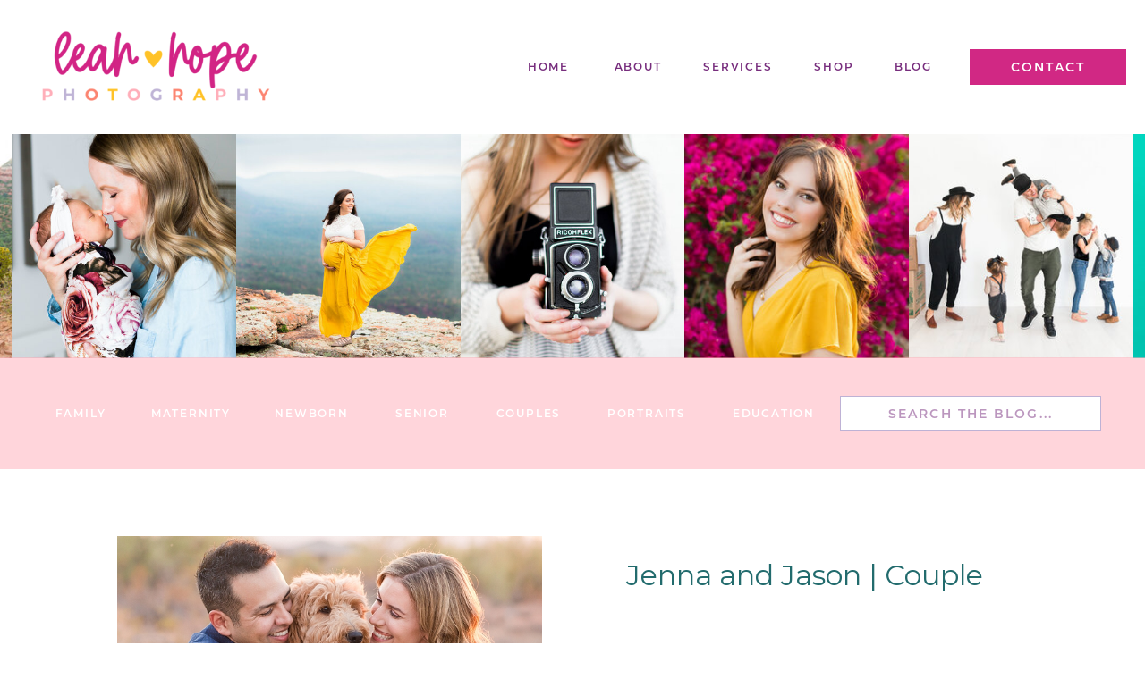

--- FILE ---
content_type: text/html; charset=UTF-8
request_url: https://leahhopephotography.com/tag/dog-photos/
body_size: 20720
content:
<!DOCTYPE html>
<html lang="en-US" class="d">
<head>
<link rel="stylesheet" type="text/css" href="//lib.showit.co/engine/2.4.3/showit.css" />
<meta name='robots' content='index, follow, max-image-preview:large, max-snippet:-1, max-video-preview:-1' />

	<!-- This site is optimized with the Yoast SEO plugin v26.8 - https://yoast.com/product/yoast-seo-wordpress/ -->
	<title>dog photos Archives - Leah Hope Photography</title>
	<link rel="canonical" href="https://leahhopephotography.com/tag/dog-photos/" />
	<meta property="og:locale" content="en_US" />
	<meta property="og:type" content="article" />
	<meta property="og:title" content="dog photos Archives - Leah Hope Photography" />
	<meta property="og:url" content="https://leahhopephotography.com/tag/dog-photos/" />
	<meta property="og:site_name" content="Leah Hope Photography" />
	<meta name="twitter:card" content="summary_large_image" />
	<script type="application/ld+json" class="yoast-schema-graph">{"@context":"https://schema.org","@graph":[{"@type":"CollectionPage","@id":"https://leahhopephotography.com/tag/dog-photos/","url":"https://leahhopephotography.com/tag/dog-photos/","name":"dog photos Archives - Leah Hope Photography","isPartOf":{"@id":"https://leahhopephotography.com/#website"},"primaryImageOfPage":{"@id":"https://leahhopephotography.com/tag/dog-photos/#primaryimage"},"image":{"@id":"https://leahhopephotography.com/tag/dog-photos/#primaryimage"},"thumbnailUrl":"https://leahhopephotography.com/wp-content/uploads/2018/10/2018-10-21_0156.jpg","breadcrumb":{"@id":"https://leahhopephotography.com/tag/dog-photos/#breadcrumb"},"inLanguage":"en-US"},{"@type":"ImageObject","inLanguage":"en-US","@id":"https://leahhopephotography.com/tag/dog-photos/#primaryimage","url":"https://leahhopephotography.com/wp-content/uploads/2018/10/2018-10-21_0156.jpg","contentUrl":"https://leahhopephotography.com/wp-content/uploads/2018/10/2018-10-21_0156.jpg","width":870,"height":580},{"@type":"BreadcrumbList","@id":"https://leahhopephotography.com/tag/dog-photos/#breadcrumb","itemListElement":[{"@type":"ListItem","position":1,"name":"Home","item":"https://leahhopephotography.com/"},{"@type":"ListItem","position":2,"name":"dog photos"}]},{"@type":"WebSite","@id":"https://leahhopephotography.com/#website","url":"https://leahhopephotography.com/","name":"Leah Hope Photography","description":"Scottsdale, AZ Portrait Photographer","potentialAction":[{"@type":"SearchAction","target":{"@type":"EntryPoint","urlTemplate":"https://leahhopephotography.com/?s={search_term_string}"},"query-input":{"@type":"PropertyValueSpecification","valueRequired":true,"valueName":"search_term_string"}}],"inLanguage":"en-US"}]}</script>
	<!-- / Yoast SEO plugin. -->


<link rel='dns-prefetch' href='//stats.wp.com' />
<link rel='preconnect' href='//c0.wp.com' />
<link rel="alternate" type="application/rss+xml" title="Leah Hope Photography &raquo; Feed" href="https://leahhopephotography.com/feed/" />
<link rel="alternate" type="application/rss+xml" title="Leah Hope Photography &raquo; Comments Feed" href="https://leahhopephotography.com/comments/feed/" />
<link rel="alternate" type="application/rss+xml" title="Leah Hope Photography &raquo; dog photos Tag Feed" href="https://leahhopephotography.com/tag/dog-photos/feed/" />
<script type="text/javascript">
/* <![CDATA[ */
window._wpemojiSettings = {"baseUrl":"https:\/\/s.w.org\/images\/core\/emoji\/16.0.1\/72x72\/","ext":".png","svgUrl":"https:\/\/s.w.org\/images\/core\/emoji\/16.0.1\/svg\/","svgExt":".svg","source":{"concatemoji":"https:\/\/leahhopephotography.com\/wp-includes\/js\/wp-emoji-release.min.js?ver=6.8.3"}};
/*! This file is auto-generated */
!function(s,n){var o,i,e;function c(e){try{var t={supportTests:e,timestamp:(new Date).valueOf()};sessionStorage.setItem(o,JSON.stringify(t))}catch(e){}}function p(e,t,n){e.clearRect(0,0,e.canvas.width,e.canvas.height),e.fillText(t,0,0);var t=new Uint32Array(e.getImageData(0,0,e.canvas.width,e.canvas.height).data),a=(e.clearRect(0,0,e.canvas.width,e.canvas.height),e.fillText(n,0,0),new Uint32Array(e.getImageData(0,0,e.canvas.width,e.canvas.height).data));return t.every(function(e,t){return e===a[t]})}function u(e,t){e.clearRect(0,0,e.canvas.width,e.canvas.height),e.fillText(t,0,0);for(var n=e.getImageData(16,16,1,1),a=0;a<n.data.length;a++)if(0!==n.data[a])return!1;return!0}function f(e,t,n,a){switch(t){case"flag":return n(e,"\ud83c\udff3\ufe0f\u200d\u26a7\ufe0f","\ud83c\udff3\ufe0f\u200b\u26a7\ufe0f")?!1:!n(e,"\ud83c\udde8\ud83c\uddf6","\ud83c\udde8\u200b\ud83c\uddf6")&&!n(e,"\ud83c\udff4\udb40\udc67\udb40\udc62\udb40\udc65\udb40\udc6e\udb40\udc67\udb40\udc7f","\ud83c\udff4\u200b\udb40\udc67\u200b\udb40\udc62\u200b\udb40\udc65\u200b\udb40\udc6e\u200b\udb40\udc67\u200b\udb40\udc7f");case"emoji":return!a(e,"\ud83e\udedf")}return!1}function g(e,t,n,a){var r="undefined"!=typeof WorkerGlobalScope&&self instanceof WorkerGlobalScope?new OffscreenCanvas(300,150):s.createElement("canvas"),o=r.getContext("2d",{willReadFrequently:!0}),i=(o.textBaseline="top",o.font="600 32px Arial",{});return e.forEach(function(e){i[e]=t(o,e,n,a)}),i}function t(e){var t=s.createElement("script");t.src=e,t.defer=!0,s.head.appendChild(t)}"undefined"!=typeof Promise&&(o="wpEmojiSettingsSupports",i=["flag","emoji"],n.supports={everything:!0,everythingExceptFlag:!0},e=new Promise(function(e){s.addEventListener("DOMContentLoaded",e,{once:!0})}),new Promise(function(t){var n=function(){try{var e=JSON.parse(sessionStorage.getItem(o));if("object"==typeof e&&"number"==typeof e.timestamp&&(new Date).valueOf()<e.timestamp+604800&&"object"==typeof e.supportTests)return e.supportTests}catch(e){}return null}();if(!n){if("undefined"!=typeof Worker&&"undefined"!=typeof OffscreenCanvas&&"undefined"!=typeof URL&&URL.createObjectURL&&"undefined"!=typeof Blob)try{var e="postMessage("+g.toString()+"("+[JSON.stringify(i),f.toString(),p.toString(),u.toString()].join(",")+"));",a=new Blob([e],{type:"text/javascript"}),r=new Worker(URL.createObjectURL(a),{name:"wpTestEmojiSupports"});return void(r.onmessage=function(e){c(n=e.data),r.terminate(),t(n)})}catch(e){}c(n=g(i,f,p,u))}t(n)}).then(function(e){for(var t in e)n.supports[t]=e[t],n.supports.everything=n.supports.everything&&n.supports[t],"flag"!==t&&(n.supports.everythingExceptFlag=n.supports.everythingExceptFlag&&n.supports[t]);n.supports.everythingExceptFlag=n.supports.everythingExceptFlag&&!n.supports.flag,n.DOMReady=!1,n.readyCallback=function(){n.DOMReady=!0}}).then(function(){return e}).then(function(){var e;n.supports.everything||(n.readyCallback(),(e=n.source||{}).concatemoji?t(e.concatemoji):e.wpemoji&&e.twemoji&&(t(e.twemoji),t(e.wpemoji)))}))}((window,document),window._wpemojiSettings);
/* ]]> */
</script>
<style id='wp-emoji-styles-inline-css' type='text/css'>

	img.wp-smiley, img.emoji {
		display: inline !important;
		border: none !important;
		box-shadow: none !important;
		height: 1em !important;
		width: 1em !important;
		margin: 0 0.07em !important;
		vertical-align: -0.1em !important;
		background: none !important;
		padding: 0 !important;
	}
</style>
<link rel='stylesheet' id='wp-block-library-css' href='https://c0.wp.com/c/6.8.3/wp-includes/css/dist/block-library/style.min.css' type='text/css' media='all' />
<style id='classic-theme-styles-inline-css' type='text/css'>
/*! This file is auto-generated */
.wp-block-button__link{color:#fff;background-color:#32373c;border-radius:9999px;box-shadow:none;text-decoration:none;padding:calc(.667em + 2px) calc(1.333em + 2px);font-size:1.125em}.wp-block-file__button{background:#32373c;color:#fff;text-decoration:none}
</style>
<link rel='stylesheet' id='mediaelement-css' href='https://c0.wp.com/c/6.8.3/wp-includes/js/mediaelement/mediaelementplayer-legacy.min.css' type='text/css' media='all' />
<link rel='stylesheet' id='wp-mediaelement-css' href='https://c0.wp.com/c/6.8.3/wp-includes/js/mediaelement/wp-mediaelement.min.css' type='text/css' media='all' />
<style id='jetpack-sharing-buttons-style-inline-css' type='text/css'>
.jetpack-sharing-buttons__services-list{display:flex;flex-direction:row;flex-wrap:wrap;gap:0;list-style-type:none;margin:5px;padding:0}.jetpack-sharing-buttons__services-list.has-small-icon-size{font-size:12px}.jetpack-sharing-buttons__services-list.has-normal-icon-size{font-size:16px}.jetpack-sharing-buttons__services-list.has-large-icon-size{font-size:24px}.jetpack-sharing-buttons__services-list.has-huge-icon-size{font-size:36px}@media print{.jetpack-sharing-buttons__services-list{display:none!important}}.editor-styles-wrapper .wp-block-jetpack-sharing-buttons{gap:0;padding-inline-start:0}ul.jetpack-sharing-buttons__services-list.has-background{padding:1.25em 2.375em}
</style>
<style id='global-styles-inline-css' type='text/css'>
:root{--wp--preset--aspect-ratio--square: 1;--wp--preset--aspect-ratio--4-3: 4/3;--wp--preset--aspect-ratio--3-4: 3/4;--wp--preset--aspect-ratio--3-2: 3/2;--wp--preset--aspect-ratio--2-3: 2/3;--wp--preset--aspect-ratio--16-9: 16/9;--wp--preset--aspect-ratio--9-16: 9/16;--wp--preset--color--black: #000000;--wp--preset--color--cyan-bluish-gray: #abb8c3;--wp--preset--color--white: #ffffff;--wp--preset--color--pale-pink: #f78da7;--wp--preset--color--vivid-red: #cf2e2e;--wp--preset--color--luminous-vivid-orange: #ff6900;--wp--preset--color--luminous-vivid-amber: #fcb900;--wp--preset--color--light-green-cyan: #7bdcb5;--wp--preset--color--vivid-green-cyan: #00d084;--wp--preset--color--pale-cyan-blue: #8ed1fc;--wp--preset--color--vivid-cyan-blue: #0693e3;--wp--preset--color--vivid-purple: #9b51e0;--wp--preset--gradient--vivid-cyan-blue-to-vivid-purple: linear-gradient(135deg,rgba(6,147,227,1) 0%,rgb(155,81,224) 100%);--wp--preset--gradient--light-green-cyan-to-vivid-green-cyan: linear-gradient(135deg,rgb(122,220,180) 0%,rgb(0,208,130) 100%);--wp--preset--gradient--luminous-vivid-amber-to-luminous-vivid-orange: linear-gradient(135deg,rgba(252,185,0,1) 0%,rgba(255,105,0,1) 100%);--wp--preset--gradient--luminous-vivid-orange-to-vivid-red: linear-gradient(135deg,rgba(255,105,0,1) 0%,rgb(207,46,46) 100%);--wp--preset--gradient--very-light-gray-to-cyan-bluish-gray: linear-gradient(135deg,rgb(238,238,238) 0%,rgb(169,184,195) 100%);--wp--preset--gradient--cool-to-warm-spectrum: linear-gradient(135deg,rgb(74,234,220) 0%,rgb(151,120,209) 20%,rgb(207,42,186) 40%,rgb(238,44,130) 60%,rgb(251,105,98) 80%,rgb(254,248,76) 100%);--wp--preset--gradient--blush-light-purple: linear-gradient(135deg,rgb(255,206,236) 0%,rgb(152,150,240) 100%);--wp--preset--gradient--blush-bordeaux: linear-gradient(135deg,rgb(254,205,165) 0%,rgb(254,45,45) 50%,rgb(107,0,62) 100%);--wp--preset--gradient--luminous-dusk: linear-gradient(135deg,rgb(255,203,112) 0%,rgb(199,81,192) 50%,rgb(65,88,208) 100%);--wp--preset--gradient--pale-ocean: linear-gradient(135deg,rgb(255,245,203) 0%,rgb(182,227,212) 50%,rgb(51,167,181) 100%);--wp--preset--gradient--electric-grass: linear-gradient(135deg,rgb(202,248,128) 0%,rgb(113,206,126) 100%);--wp--preset--gradient--midnight: linear-gradient(135deg,rgb(2,3,129) 0%,rgb(40,116,252) 100%);--wp--preset--font-size--small: 13px;--wp--preset--font-size--medium: 20px;--wp--preset--font-size--large: 36px;--wp--preset--font-size--x-large: 42px;--wp--preset--spacing--20: 0.44rem;--wp--preset--spacing--30: 0.67rem;--wp--preset--spacing--40: 1rem;--wp--preset--spacing--50: 1.5rem;--wp--preset--spacing--60: 2.25rem;--wp--preset--spacing--70: 3.38rem;--wp--preset--spacing--80: 5.06rem;--wp--preset--shadow--natural: 6px 6px 9px rgba(0, 0, 0, 0.2);--wp--preset--shadow--deep: 12px 12px 50px rgba(0, 0, 0, 0.4);--wp--preset--shadow--sharp: 6px 6px 0px rgba(0, 0, 0, 0.2);--wp--preset--shadow--outlined: 6px 6px 0px -3px rgba(255, 255, 255, 1), 6px 6px rgba(0, 0, 0, 1);--wp--preset--shadow--crisp: 6px 6px 0px rgba(0, 0, 0, 1);}:where(.is-layout-flex){gap: 0.5em;}:where(.is-layout-grid){gap: 0.5em;}body .is-layout-flex{display: flex;}.is-layout-flex{flex-wrap: wrap;align-items: center;}.is-layout-flex > :is(*, div){margin: 0;}body .is-layout-grid{display: grid;}.is-layout-grid > :is(*, div){margin: 0;}:where(.wp-block-columns.is-layout-flex){gap: 2em;}:where(.wp-block-columns.is-layout-grid){gap: 2em;}:where(.wp-block-post-template.is-layout-flex){gap: 1.25em;}:where(.wp-block-post-template.is-layout-grid){gap: 1.25em;}.has-black-color{color: var(--wp--preset--color--black) !important;}.has-cyan-bluish-gray-color{color: var(--wp--preset--color--cyan-bluish-gray) !important;}.has-white-color{color: var(--wp--preset--color--white) !important;}.has-pale-pink-color{color: var(--wp--preset--color--pale-pink) !important;}.has-vivid-red-color{color: var(--wp--preset--color--vivid-red) !important;}.has-luminous-vivid-orange-color{color: var(--wp--preset--color--luminous-vivid-orange) !important;}.has-luminous-vivid-amber-color{color: var(--wp--preset--color--luminous-vivid-amber) !important;}.has-light-green-cyan-color{color: var(--wp--preset--color--light-green-cyan) !important;}.has-vivid-green-cyan-color{color: var(--wp--preset--color--vivid-green-cyan) !important;}.has-pale-cyan-blue-color{color: var(--wp--preset--color--pale-cyan-blue) !important;}.has-vivid-cyan-blue-color{color: var(--wp--preset--color--vivid-cyan-blue) !important;}.has-vivid-purple-color{color: var(--wp--preset--color--vivid-purple) !important;}.has-black-background-color{background-color: var(--wp--preset--color--black) !important;}.has-cyan-bluish-gray-background-color{background-color: var(--wp--preset--color--cyan-bluish-gray) !important;}.has-white-background-color{background-color: var(--wp--preset--color--white) !important;}.has-pale-pink-background-color{background-color: var(--wp--preset--color--pale-pink) !important;}.has-vivid-red-background-color{background-color: var(--wp--preset--color--vivid-red) !important;}.has-luminous-vivid-orange-background-color{background-color: var(--wp--preset--color--luminous-vivid-orange) !important;}.has-luminous-vivid-amber-background-color{background-color: var(--wp--preset--color--luminous-vivid-amber) !important;}.has-light-green-cyan-background-color{background-color: var(--wp--preset--color--light-green-cyan) !important;}.has-vivid-green-cyan-background-color{background-color: var(--wp--preset--color--vivid-green-cyan) !important;}.has-pale-cyan-blue-background-color{background-color: var(--wp--preset--color--pale-cyan-blue) !important;}.has-vivid-cyan-blue-background-color{background-color: var(--wp--preset--color--vivid-cyan-blue) !important;}.has-vivid-purple-background-color{background-color: var(--wp--preset--color--vivid-purple) !important;}.has-black-border-color{border-color: var(--wp--preset--color--black) !important;}.has-cyan-bluish-gray-border-color{border-color: var(--wp--preset--color--cyan-bluish-gray) !important;}.has-white-border-color{border-color: var(--wp--preset--color--white) !important;}.has-pale-pink-border-color{border-color: var(--wp--preset--color--pale-pink) !important;}.has-vivid-red-border-color{border-color: var(--wp--preset--color--vivid-red) !important;}.has-luminous-vivid-orange-border-color{border-color: var(--wp--preset--color--luminous-vivid-orange) !important;}.has-luminous-vivid-amber-border-color{border-color: var(--wp--preset--color--luminous-vivid-amber) !important;}.has-light-green-cyan-border-color{border-color: var(--wp--preset--color--light-green-cyan) !important;}.has-vivid-green-cyan-border-color{border-color: var(--wp--preset--color--vivid-green-cyan) !important;}.has-pale-cyan-blue-border-color{border-color: var(--wp--preset--color--pale-cyan-blue) !important;}.has-vivid-cyan-blue-border-color{border-color: var(--wp--preset--color--vivid-cyan-blue) !important;}.has-vivid-purple-border-color{border-color: var(--wp--preset--color--vivid-purple) !important;}.has-vivid-cyan-blue-to-vivid-purple-gradient-background{background: var(--wp--preset--gradient--vivid-cyan-blue-to-vivid-purple) !important;}.has-light-green-cyan-to-vivid-green-cyan-gradient-background{background: var(--wp--preset--gradient--light-green-cyan-to-vivid-green-cyan) !important;}.has-luminous-vivid-amber-to-luminous-vivid-orange-gradient-background{background: var(--wp--preset--gradient--luminous-vivid-amber-to-luminous-vivid-orange) !important;}.has-luminous-vivid-orange-to-vivid-red-gradient-background{background: var(--wp--preset--gradient--luminous-vivid-orange-to-vivid-red) !important;}.has-very-light-gray-to-cyan-bluish-gray-gradient-background{background: var(--wp--preset--gradient--very-light-gray-to-cyan-bluish-gray) !important;}.has-cool-to-warm-spectrum-gradient-background{background: var(--wp--preset--gradient--cool-to-warm-spectrum) !important;}.has-blush-light-purple-gradient-background{background: var(--wp--preset--gradient--blush-light-purple) !important;}.has-blush-bordeaux-gradient-background{background: var(--wp--preset--gradient--blush-bordeaux) !important;}.has-luminous-dusk-gradient-background{background: var(--wp--preset--gradient--luminous-dusk) !important;}.has-pale-ocean-gradient-background{background: var(--wp--preset--gradient--pale-ocean) !important;}.has-electric-grass-gradient-background{background: var(--wp--preset--gradient--electric-grass) !important;}.has-midnight-gradient-background{background: var(--wp--preset--gradient--midnight) !important;}.has-small-font-size{font-size: var(--wp--preset--font-size--small) !important;}.has-medium-font-size{font-size: var(--wp--preset--font-size--medium) !important;}.has-large-font-size{font-size: var(--wp--preset--font-size--large) !important;}.has-x-large-font-size{font-size: var(--wp--preset--font-size--x-large) !important;}
:where(.wp-block-post-template.is-layout-flex){gap: 1.25em;}:where(.wp-block-post-template.is-layout-grid){gap: 1.25em;}
:where(.wp-block-columns.is-layout-flex){gap: 2em;}:where(.wp-block-columns.is-layout-grid){gap: 2em;}
:root :where(.wp-block-pullquote){font-size: 1.5em;line-height: 1.6;}
</style>
<link rel='stylesheet' id='ajaxed-comments-front-css' href='https://leahhopephotography.com/wp-content/plugins/ajaxed-comments/css/front.css?ver=6.8.3' type='text/css' media='all' />
<link rel='stylesheet' id='ajaxed-comments-colors-css' href='https://leahhopephotography.com/wp-content/plugins/ajaxed-comments/css/colors.css?1769017339&#038;ver=6.8.3' type='text/css' media='all' />
<style id='akismet-widget-style-inline-css' type='text/css'>

			.a-stats {
				--akismet-color-mid-green: #357b49;
				--akismet-color-white: #fff;
				--akismet-color-light-grey: #f6f7f7;

				max-width: 350px;
				width: auto;
			}

			.a-stats * {
				all: unset;
				box-sizing: border-box;
			}

			.a-stats strong {
				font-weight: 600;
			}

			.a-stats a.a-stats__link,
			.a-stats a.a-stats__link:visited,
			.a-stats a.a-stats__link:active {
				background: var(--akismet-color-mid-green);
				border: none;
				box-shadow: none;
				border-radius: 8px;
				color: var(--akismet-color-white);
				cursor: pointer;
				display: block;
				font-family: -apple-system, BlinkMacSystemFont, 'Segoe UI', 'Roboto', 'Oxygen-Sans', 'Ubuntu', 'Cantarell', 'Helvetica Neue', sans-serif;
				font-weight: 500;
				padding: 12px;
				text-align: center;
				text-decoration: none;
				transition: all 0.2s ease;
			}

			/* Extra specificity to deal with TwentyTwentyOne focus style */
			.widget .a-stats a.a-stats__link:focus {
				background: var(--akismet-color-mid-green);
				color: var(--akismet-color-white);
				text-decoration: none;
			}

			.a-stats a.a-stats__link:hover {
				filter: brightness(110%);
				box-shadow: 0 4px 12px rgba(0, 0, 0, 0.06), 0 0 2px rgba(0, 0, 0, 0.16);
			}

			.a-stats .count {
				color: var(--akismet-color-white);
				display: block;
				font-size: 1.5em;
				line-height: 1.4;
				padding: 0 13px;
				white-space: nowrap;
			}
		
</style>
<link rel='stylesheet' id='pub-style-css' href='https://leahhopephotography.com/wp-content/themes/showit/pubs/a7kftqk3st-eji-4wtpquw/20250904162652S6yg3me/assets/pub.css?ver=1757003225' type='text/css' media='all' />
<script type="text/javascript" src="https://c0.wp.com/c/6.8.3/wp-includes/js/jquery/jquery.min.js" id="jquery-core-js"></script>
<script type="text/javascript" id="jquery-core-js-after">
/* <![CDATA[ */
$ = jQuery;
/* ]]> */
</script>
<script type="text/javascript" src="https://c0.wp.com/c/6.8.3/wp-includes/js/jquery/jquery-migrate.min.js" id="jquery-migrate-js"></script>
<script type="text/javascript" src="https://leahhopephotography.com/wp-content/plugins/ajaxed-comments/js/jquery.countdown.min.js?ver=6.8.3" id="timer-js"></script>
<script type="text/javascript" src="https://c0.wp.com/c/6.8.3/wp-includes/js/jquery/jquery.color.min.js" id="jquery-color-js"></script>
<script type="text/javascript" id="ajaxed-comments-front-js-extra">
/* <![CDATA[ */
var acArgs = {"editCommEffect":"fade","showEffect":"fade","hideEffect":"fade","timeToHide":"3","hideInlineActions":"no","ajaxurl":"https:\/\/leahhopephotography.com\/wp-admin\/admin-ajax.php","untrash":"Restore","trash":"Trash","unspam":"Unspam","spam":"Spam","unapprove":"Unapprove","approve":"Approve","holdColor":"#ffffe0","trashColor":"#ffaaaa","spamColor":"#fff1cc","highlightComments":"yes","timer":"yes","errUnknown":"Error has occurred. Please try again later or reload a page.","errEmptyComment":"Comment is empty.","deleteComment":"Are you sure you want to delete this comment?"};
/* ]]> */
</script>
<script type="text/javascript" src="https://leahhopephotography.com/wp-content/plugins/ajaxed-comments/js/front.js?ver=6.8.3" id="ajaxed-comments-front-js"></script>
<script type="text/javascript" src="https://leahhopephotography.com/wp-content/themes/showit/pubs/a7kftqk3st-eji-4wtpquw/20250904162652S6yg3me/assets/pub.js?ver=1757003225" id="pub-script-js"></script>
<link rel="https://api.w.org/" href="https://leahhopephotography.com/wp-json/" /><link rel="alternate" title="JSON" type="application/json" href="https://leahhopephotography.com/wp-json/wp/v2/tags/467" /><link rel="EditURI" type="application/rsd+xml" title="RSD" href="https://leahhopephotography.com/xmlrpc.php?rsd" />
		<script type="text/javascript" async defer data-pin-color="red"  data-pin-hover="true"
			src="https://leahhopephotography.com/wp-content/plugins/pinterest-pin-it-button-on-image-hover-and-post/js/pinit.js"></script>
		
<!--BEGIN: TRACKING CODE MANAGER (v2.4.0) BY INTELLYWP.COM IN HEAD//-->
<!-- Facebook Pixel Code -->
<script>
  !function(f,b,e,v,n,t,s)
  {if(f.fbq)return;n=f.fbq=function(){n.callMethod?
  n.callMethod.apply(n,arguments):n.queue.push(arguments)};
  if(!f._fbq)f._fbq=n;n.push=n;n.loaded=!0;n.version='2.0';
  n.queue=[];t=b.createElement(e);t.async=!0;
  t.src=v;s=b.getElementsByTagName(e)[0];
  s.parentNode.insertBefore(t,s)}(window, document,'script',
  'https://connect.facebook.net/en_US/fbevents.js');
  fbq('init', '526678354940905');
  fbq('track', 'PageView');
</script>
<noscript><img height="1" width="1" src="https://www.facebook.com/tr?id=526678354940905&ev=PageView&noscript=1" /></noscript>
<!-- End Facebook Pixel Code -->
<!-- Global site tag (gtag.js) - Google Analytics -->
<script async src="https://www.googletagmanager.com/gtag/js?id=UA-162646797-1"></script>
<script>
  window.dataLayer = window.dataLayer || [];
  function gtag(){dataLayer.push(arguments);}
  gtag('js', new Date());

  gtag('config', 'UA-162646797-1');
</script>
<!--END: https://wordpress.org/plugins/tracking-code-manager IN HEAD//-->	<style>img#wpstats{display:none}</style>
		
<meta charset="UTF-8" />
<meta name="viewport" content="width=device-width, initial-scale=1" />
<link rel="icon" type="image/png" href="//static.showit.co/200/vjPrsG2QSxOkNB_il5KcWw/58989/heart.png" />
<link rel="preconnect" href="https://static.showit.co" />

<link rel="preconnect" href="https://fonts.googleapis.com">
<link rel="preconnect" href="https://fonts.gstatic.com" crossorigin>
<link href="https://fonts.googleapis.com/css?family=PT+Sans:regular|Montserrat:200|Montserrat:400" rel="stylesheet" type="text/css"/>
<style>
@font-face{font-family:Montserrat SemiBold;src:url('//static.showit.co/file/4soXYV8FRLmKQXOxv9rguQ/58989/montserrat-semibold.woff');}
@font-face{font-family:Country Fields;src:url('//static.showit.co/file/5zLcuCvoQeWEFa_KCi2_KA/58989/countryfields-webfont.woff');}
</style>
<script id="init_data" type="application/json">
{"mobile":{"w":320},"desktop":{"w":1200,"defaultTrIn":{"type":"fade"},"defaultTrOut":{"type":"fade"},"bgFillType":"color","bgColor":"#000000:0"},"sid":"a7kftqk3st-eji-4wtpquw","break":768,"assetURL":"//static.showit.co","contactFormId":"58989/154855","cfAction":"aHR0cHM6Ly9jbGllbnRzZXJ2aWNlLnNob3dpdC5jby9jb250YWN0Zm9ybQ==","sgAction":"aHR0cHM6Ly9jbGllbnRzZXJ2aWNlLnNob3dpdC5jby9zb2NpYWxncmlk","blockData":[{"slug":"logo","visible":"a","states":[],"d":{"h":150,"w":1200,"locking":{},"bgFillType":"color","bgColor":"colors-7","bgMediaType":"none"},"m":{"h":85,"w":320,"locking":{"side":"st"},"bgFillType":"color","bgColor":"colors-7","bgMediaType":"none"}},{"slug":"collage","visible":"a","states":[],"d":{"h":250,"w":1200,"nature":"dH","bgFillType":"color","bgColor":"#FFFFFF","bgMediaType":"none"},"m":{"h":107,"w":320,"bgFillType":"color","bgColor":"#FFFFFF","bgMediaType":"none"},"ps":[{"trigger":"percent","type":"show","offset":1,"block":"sticky-menu"}]},{"slug":"categories-2","visible":"a","states":[],"d":{"h":125,"w":1200,"bgFillType":"color","bgColor":"#ffacb7:50","bgMediaType":"none"},"m":{"h":375,"w":320,"bgFillType":"color","bgColor":"#ffacb7:50","bgMediaType":"none"}},{"slug":"post-layout-1","visible":"a","states":[],"d":{"h":500,"w":1200,"locking":{"offset":100},"nature":"dH","bgFillType":"color","bgColor":"#FFFFFF","bgMediaType":"none"},"m":{"h":600,"w":320,"nature":"dH","bgFillType":"color","bgColor":"#FFFFFF","bgMediaType":"none"}},{"slug":"post-layout-2","visible":"a","states":[],"d":{"h":500,"w":1200,"locking":{"offset":100},"nature":"dH","bgFillType":"color","bgColor":"#FFFFFF","bgMediaType":"none"},"m":{"h":600,"w":320,"nature":"dH","bgFillType":"color","bgColor":"#FFFFFF","bgMediaType":"none"}},{"slug":"end-post-loop","visible":"a","states":[],"d":{"h":1,"w":1200,"bgFillType":"color","bgColor":"#FFFFFF","bgMediaType":"none"},"m":{"h":1,"w":320,"bgFillType":"color","bgColor":"#FFFFFF","bgMediaType":"none"}},{"slug":"pagination","visible":"a","states":[],"d":{"h":75,"w":1200,"nature":"dH","bgFillType":"color","bgColor":"colors-6","bgMediaType":"none"},"m":{"h":81,"w":320,"nature":"dH","bgFillType":"color","bgColor":"colors-0","bgMediaType":"none"}},{"slug":"contact-1","visible":"a","states":[],"d":{"h":375,"w":1200,"bgFillType":"color","bgColor":"colors-1","bgMediaType":"none"},"m":{"h":150,"w":320,"bgFillType":"color","bgColor":"colors-1","bgMediaType":"none"}},{"slug":"instagram","visible":"a","states":[],"d":{"h":325,"w":1200,"bgFillType":"color","bgColor":"colors-7","bgMediaType":"none"},"m":{"h":150,"w":320,"bgFillType":"color","bgColor":"colors-7","bgMediaType":"none"}},{"slug":"footer","visible":"a","states":[],"d":{"h":275,"w":1200,"bgFillType":"color","bgColor":"colors-7","bgMediaType":"none"},"m":{"h":450,"w":320,"bgFillType":"color","bgColor":"colors-7","bgMediaType":"none"}},{"slug":"mobile-menu","visible":"m","states":[],"d":{"h":400,"w":1200,"bgFillType":"color","bgColor":"#FFFFFF","bgMediaType":"none"},"m":{"h":575,"w":320,"locking":{"side":"t"},"bgFillType":"color","bgColor":"#ffacb7","bgMediaType":"none"}},{"slug":"credit","visible":"a","states":[],"d":{"h":50,"w":1200,"bgFillType":"color","bgColor":"#ffacb7:25","bgMediaType":"none"},"m":{"h":50,"w":320,"bgFillType":"color","bgColor":"#ffacb7:25","bgMediaType":"none"}}],"elementData":[{"type":"graphic","visible":"a","id":"logo_0","blockId":"logo","m":{"x":5,"y":8,"w":193,"h":57,"a":0,"gs":{"s":50}},"d":{"x":33,"y":25,"w":281,"h":100,"a":0,"gs":{"s":52},"lockH":"l"},"c":{"key":"HviT8OfRQ3iaa5NOCUTUFg/58989/leahhopephotography-1.png","aspect_ratio":1}},{"type":"text","visible":"d","id":"logo_1","blockId":"logo","m":{"x":159,"y":91,"w":114,"h":19,"a":0},"d":{"x":907,"y":66,"w":68,"h":18,"a":0,"lockH":"r"}},{"type":"text","visible":"d","id":"logo_2","blockId":"logo","m":{"x":169,"y":101,"w":114,"h":19,"a":0},"d":{"x":820,"y":66,"w":65,"h":18,"a":0,"lockH":"r"}},{"type":"text","visible":"d","id":"logo_4","blockId":"logo","m":{"x":159,"y":91,"w":114,"h":19,"a":0},"d":{"x":693,"y":66,"w":104,"h":18,"a":0,"lockH":"r"}},{"type":"text","visible":"d","id":"logo_5","blockId":"logo","m":{"x":226,"y":28,"w":56,"h":13,"a":0},"d":{"x":593,"y":66,"w":80,"h":18,"a":0,"lockH":"r"}},{"type":"text","visible":"d","id":"logo_6","blockId":"logo","m":{"x":236,"y":38,"w":56,"h":13,"a":0},"d":{"x":493,"y":66,"w":80,"h":18,"a":0,"lockH":"r"}},{"type":"simple","visible":"d","id":"logo_7","blockId":"logo","m":{"x":24,"y":83,"w":224,"h":140,"a":0},"d":{"x":1004,"y":55,"w":175,"h":40,"a":0,"lockH":"r"}},{"type":"text","visible":"d","id":"logo_8","blockId":"logo","m":{"x":286,"y":28,"w":60,"h":13,"a":0},"d":{"x":1027,"y":65,"w":129,"h":22,"a":0,"lockH":"r"}},{"type":"icon","visible":"m","id":"logo_9","blockId":"logo","m":{"x":273,"y":20,"w":35,"h":35,"a":0},"d":{"x":550,"y":25,"w":100,"h":100,"a":0},"pc":[{"type":"show","block":"mobile-menu"}]},{"type":"graphic","visible":"d","id":"collage_0","blockId":"collage","m":{"x":117,"y":224,"w":107,"h":107,"a":0},"d":{"x":1728,"y":0,"w":251,"h":251,"a":0,"gs":{"s":30}},"c":{"key":"f5xoVJc3QWmd9J8Dv2XJAg/58989/scottsdale-arizona-photographer-6.jpg","aspect_ratio":1}},{"type":"graphic","visible":"d","id":"collage_1","blockId":"collage","m":{"x":107,"y":214,"w":107,"h":107,"a":0},"d":{"x":1478,"y":0,"w":251,"h":251,"a":0,"gs":{"s":30}},"c":{"key":"WVcOHRVSQUaK9zKZpfK0zg/58989/scottsdale-arizona-photographer-7.jpg","aspect_ratio":1}},{"type":"graphic","visible":"a","id":"collage_2","blockId":"collage","m":{"x":214,"y":0,"w":107,"h":107,"a":0},"d":{"x":1227,"y":0,"w":251,"h":251,"a":0,"gs":{"s":50}},"c":{"key":"oO2fe5J8S6i4QHnQ-SgJPg/58989/scottsdale-portrait-photographer-72.jpg","aspect_ratio":1.5}},{"type":"graphic","visible":"a","id":"collage_3","blockId":"collage","m":{"x":107,"y":0,"w":107,"h":107,"a":0},"d":{"x":976,"y":0,"w":251,"h":251,"a":0},"c":{"key":"BaS3veK8QCm4xggj0sCl1w/58989/scottsdale-family-photographer-9.jpg","aspect_ratio":1.5}},{"type":"graphic","visible":"d","id":"collage_4","blockId":"collage","m":{"x":214,"y":0,"w":107,"h":107,"a":0},"d":{"x":725,"y":0,"w":251,"h":251,"a":0,"gs":{"s":80}},"c":{"key":"PBX-JojBRLyrawV8xwCo0A/58989/scottsdale-senior-photographer-68.jpg","aspect_ratio":1.5}},{"type":"graphic","visible":"d","id":"collage_5","blockId":"collage","m":{"x":107,"y":1,"w":107,"h":107,"a":0},"d":{"x":474,"y":0,"w":251,"h":251,"a":0},"c":{"key":"m7bty7xHQZG91W12AQq1Nw/58989/scottsdale-arizona-photographer-1.jpg","aspect_ratio":1}},{"type":"graphic","visible":"a","id":"collage_6","blockId":"collage","m":{"x":0,"y":0,"w":107,"h":107,"a":0},"d":{"x":224,"y":0,"w":251,"h":251,"a":0,"gs":{"s":90}},"c":{"key":"-Hvd9I-SS9OTpbxKWHwNFw/58989/scottsdale-maternity-photographer-54.jpg","aspect_ratio":0.6675}},{"type":"graphic","visible":"d","id":"collage_7","blockId":"collage","m":{"x":107,"y":0,"w":107,"h":107,"a":0},"d":{"x":-27,"y":0,"w":251,"h":251,"a":0,"gs":{"s":30}},"c":{"key":"ZLdcDjTeQuGDD3i82esCmA/58989/scottsdale-newborn-photographer-25.jpg","aspect_ratio":0.66667}},{"type":"graphic","visible":"d","id":"collage_8","blockId":"collage","m":{"x":215,"y":10,"w":117,"h":117,"a":0},"d":{"x":-278,"y":0,"w":251,"h":251,"a":0,"gs":{"s":15}},"c":{"key":"tLKcIGn4QAeZ-b2bNqOuiA/58989/scottsdale-couple-photographer-70.jpg","aspect_ratio":1.5}},{"type":"graphic","visible":"d","id":"collage_9","blockId":"collage","m":{"x":225,"y":20,"w":117,"h":117,"a":0},"d":{"x":-529,"y":0,"w":251,"h":251,"a":0},"c":{"key":"jUHggZWPRF2DJnPsIhAZSg/58989/scottsdale-arizona-photographer-3.jpg","aspect_ratio":1}},{"type":"graphic","visible":"d","id":"collage_10","blockId":"collage","m":{"x":117,"y":224,"w":107,"h":107,"a":0},"d":{"x":-780,"y":0,"w":251,"h":251,"a":0,"gs":{"s":30}},"c":{"key":"1hOEbm8uTa-NEcMmZ98vEA/58989/scottsdale-arizona-photographer-8.jpg","aspect_ratio":1}},{"type":"simple","visible":"a","id":"categories-2_0","blockId":"categories-2","m":{"x":37,"y":311,"w":247,"h":34,"a":0},"d":{"x":899,"y":43,"w":292,"h":39,"a":0}},{"type":"text","visible":"a","id":"categories-2_1","blockId":"categories-2","m":{"x":44,"y":315,"w":233,"h":26,"a":0},"d":{"x":901,"y":52,"w":288,"h":22,"a":0}},{"type":"text","visible":"a","id":"categories-2_2","blockId":"categories-2","m":{"x":112,"y":273,"w":97,"h":23,"a":0},"d":{"x":767,"y":54,"w":116,"h":18,"a":0}},{"type":"text","visible":"a","id":"categories-2_3","blockId":"categories-2","m":{"x":112,"y":239,"w":97,"h":23,"a":0},"d":{"x":625,"y":54,"w":116,"h":18,"a":0}},{"type":"text","visible":"a","id":"categories-2_4","blockId":"categories-2","m":{"x":112,"y":205,"w":97,"h":23,"a":0},"d":{"x":502,"y":54,"w":98,"h":18,"a":0}},{"type":"text","visible":"a","id":"categories-2_5","blockId":"categories-2","m":{"x":112,"y":171,"w":97,"h":23,"a":0},"d":{"x":388,"y":54,"w":88,"h":18,"a":0}},{"type":"text","visible":"a","id":"categories-2_6","blockId":"categories-2","m":{"x":112,"y":136,"w":97,"h":23,"a":0},"d":{"x":255,"y":54,"w":107,"h":18,"a":0}},{"type":"text","visible":"a","id":"categories-2_7","blockId":"categories-2","m":{"x":112,"y":102,"w":97,"h":23,"a":0},"d":{"x":117,"y":54,"w":113,"h":18,"a":0}},{"type":"text","visible":"a","id":"categories-2_8","blockId":"categories-2","m":{"x":112,"y":68,"w":97,"h":23,"a":0},"d":{"x":9,"y":54,"w":82,"h":18,"a":0}},{"type":"text","visible":"m","id":"categories-2_9","blockId":"categories-2","m":{"x":56,"y":30,"w":209,"h":23,"a":0},"d":{"x":543,"y":16,"w":114,"h":19,"a":0}},{"type":"text","visible":"a","id":"post-layout-1_0","blockId":"post-layout-1","m":{"x":20,"y":302,"w":280,"h":175,"a":0},"d":{"x":609,"y":235,"w":500,"h":99,"a":0}},{"type":"text","visible":"a","id":"post-layout-1_1","blockId":"post-layout-1","m":{"x":20,"y":245,"w":280,"h":36,"a":0},"d":{"x":609,"y":95,"w":500,"h":112,"a":0}},{"type":"graphic","visible":"a","id":"post-layout-1_2","blockId":"post-layout-1","m":{"x":0,"y":-2,"w":320,"h":215,"a":0,"gs":{"p":105}},"d":{"x":91,"y":75,"w":475,"h":350,"a":0,"gs":{"t":"cover","p":105}},"c":{"key":"M6BiK9FqQp2VavWIpPB24Q/58989/mahar-lhp-95.jpg","aspect_ratio":1.49986}},{"type":"simple","visible":"a","id":"post-layout-1_3","blockId":"post-layout-1","m":{"x":48,"y":509,"w":225,"h":38,"a":0},"d":{"x":747,"y":361,"w":225,"h":45,"a":0}},{"type":"text","visible":"a","id":"post-layout-1_4","blockId":"post-layout-1","m":{"x":64,"y":520,"w":192,"h":16,"a":0},"d":{"x":757,"y":372,"w":205,"h":24,"a":0}},{"type":"graphic","visible":"a","id":"post-layout-2_0","blockId":"post-layout-2","m":{"x":0,"y":-2,"w":320,"h":215,"a":0,"gs":{"p":105}},"d":{"x":637,"y":75,"w":475,"h":350,"a":0,"gs":{"t":"cover","p":105}},"c":{"key":"M6BiK9FqQp2VavWIpPB24Q/58989/mahar-lhp-95.jpg","aspect_ratio":1.49986}},{"type":"text","visible":"a","id":"post-layout-2_1","blockId":"post-layout-2","m":{"x":20,"y":302,"w":280,"h":175,"a":0},"d":{"x":90,"y":235,"w":500,"h":99,"a":0}},{"type":"text","visible":"a","id":"post-layout-2_2","blockId":"post-layout-2","m":{"x":20,"y":245,"w":280,"h":36,"a":0},"d":{"x":90,"y":95,"w":500,"h":112,"a":0}},{"type":"simple","visible":"a","id":"post-layout-2_3","blockId":"post-layout-2","m":{"x":48,"y":509,"w":225,"h":38,"a":0},"d":{"x":228,"y":361,"w":225,"h":45,"a":0}},{"type":"text","visible":"a","id":"post-layout-2_4","blockId":"post-layout-2","m":{"x":64,"y":520,"w":192,"h":16,"a":0},"d":{"x":238,"y":372,"w":205,"h":24,"a":0}},{"type":"text","visible":"a","id":"pagination_0","blockId":"pagination","m":{"x":187,"y":31,"w":125,"h":20,"a":0},"d":{"x":634,"y":27,"w":527,"h":21,"a":0}},{"type":"text","visible":"a","id":"pagination_1","blockId":"pagination","m":{"x":7,"y":31,"w":135,"h":20,"a":0},"d":{"x":40,"y":27,"w":527,"h":21,"a":0}},{"type":"simple","visible":"a","id":"contact-1_0","blockId":"contact-1","m":{"x":35,"y":81,"w":250,"h":40,"a":0},"d":{"x":475,"y":236,"w":250,"h":45,"a":0}},{"type":"text","visible":"a","id":"contact-1_1","blockId":"contact-1","m":{"x":41,"y":89,"w":238,"h":24,"a":0},"d":{"x":481,"y":247,"w":238,"h":24,"a":0}},{"type":"text","visible":"a","id":"contact-1_2","blockId":"contact-1","m":{"x":0,"y":35,"w":320,"h":23,"a":0},"d":{"x":115,"y":119,"w":971,"h":64,"a":0,"lockV":"b"}},{"type":"graphic","visible":"a","id":"contact-1_3","blockId":"contact-1","m":{"x":99,"y":30,"w":125,"h":34,"a":-2},"d":{"x":395,"y":40,"w":425,"h":224,"a":-2,"lockV":"b"},"c":{"key":"JIAYyldsRrmuEJ4lRVGmAg/58989/white_plane_graphic.png","aspect_ratio":2.38973}},{"type":"simple","visible":"a","id":"instagram_0","blockId":"instagram","m":{"x":5,"y":24,"w":311,"h":86,"a":0},"d":{"x":50,"y":50,"w":1100,"h":225,"a":0}},{"type":"social","visible":"a","id":"instagram_1","blockId":"instagram","m":{"x":0,"y":32,"w":321,"h":70,"a":0},"d":{"x":62,"y":63,"w":1076,"h":199,"a":0}},{"type":"simple","visible":"a","id":"instagram_2","blockId":"instagram","m":{"x":23,"y":94,"w":275,"h":32,"a":0},"d":{"x":781,"y":243,"w":299,"h":40,"a":0}},{"type":"text","visible":"a","id":"instagram_3","blockId":"instagram","m":{"x":39,"y":100,"w":244,"h":20,"a":0},"d":{"x":787,"y":252,"w":288,"h":22,"a":0}},{"type":"icon","visible":"m","id":"footer_0","blockId":"footer","m":{"x":318,"y":325,"w":23,"h":32,"a":0},"d":{"x":1084,"y":120,"w":25,"h":25,"a":0}},{"type":"icon","visible":"a","id":"footer_2","blockId":"footer","m":{"x":186,"y":317,"w":23,"h":32,"a":0},"d":{"x":1040,"y":122,"w":25,"h":25,"a":0}},{"type":"icon","visible":"a","id":"footer_3","blockId":"footer","m":{"x":145,"y":317,"w":23,"h":32,"a":0},"d":{"x":995,"y":122,"w":25,"h":25,"a":0}},{"type":"icon","visible":"a","id":"footer_4","blockId":"footer","m":{"x":103,"y":317,"w":23,"h":32,"a":0},"d":{"x":950,"y":122,"w":25,"h":25,"a":0}},{"type":"text","visible":"a","id":"footer_5","blockId":"footer","m":{"x":45,"y":265,"w":221,"h":33,"a":0},"d":{"x":925,"y":72,"w":165,"h":29,"a":0}},{"type":"text","visible":"a","id":"footer_6","blockId":"footer","m":{"x":9,"y":187,"w":308,"h":37,"a":0},"d":{"x":417,"y":169,"w":367,"h":43,"a":0}},{"type":"graphic","visible":"a","id":"footer_7","blockId":"footer","m":{"x":97,"y":85,"w":124,"h":89,"a":0},"d":{"x":538,"y":64,"w":126,"h":96,"a":0},"c":{"key":"vjIIAoMZQ1il3HzawOfbeg/58989/leahhopephotography-12.png","aspect_ratio":1}},{"type":"text","visible":"d","id":"footer_8","blockId":"footer","m":{"x":121,"y":621,"w":102,"h":17,"a":0},"d":{"x":167,"y":211,"w":120,"h":17,"a":0}},{"type":"text","visible":"d","id":"footer_9","blockId":"footer","m":{"x":109,"y":671,"w":102,"h":17,"a":0},"d":{"x":177,"y":178,"w":100,"h":17,"a":0}},{"type":"text","visible":"d","id":"footer_10","blockId":"footer","m":{"x":109,"y":671,"w":102,"h":17,"a":0},"d":{"x":178,"y":146,"w":99,"h":17,"a":0}},{"type":"text","visible":"d","id":"footer_11","blockId":"footer","m":{"x":109,"y":671,"w":102,"h":17,"a":0},"d":{"x":171,"y":113,"w":112,"h":17,"a":0}},{"type":"text","visible":"d","id":"footer_12","blockId":"footer","m":{"x":109,"y":671,"w":102,"h":17,"a":0},"d":{"x":169,"y":81,"w":117,"h":17,"a":0}},{"type":"text","visible":"d","id":"footer_13","blockId":"footer","m":{"x":109,"y":671,"w":102,"h":17,"a":0},"d":{"x":174,"y":48,"w":106,"h":17,"a":0}},{"type":"text","visible":"a","id":"footer_14","blockId":"footer","m":{"x":93,"y":411,"w":102,"h":16,"a":0},"d":{"x":46,"y":192,"w":103,"h":17,"a":0}},{"type":"text","visible":"d","id":"footer_15","blockId":"footer","m":{"x":109,"y":671,"w":102,"h":17,"a":0},"d":{"x":63,"y":159,"w":68,"h":17,"a":0}},{"type":"text","visible":"d","id":"footer_16","blockId":"footer","m":{"x":119,"y":681,"w":102,"h":17,"a":0},"d":{"x":57,"y":127,"w":80,"h":17,"a":0}},{"type":"text","visible":"d","id":"footer_18","blockId":"footer","m":{"x":109,"y":671,"w":102,"h":17,"a":0},"d":{"x":55,"y":95,"w":84,"h":17,"a":0}},{"type":"text","visible":"d","id":"footer_19","blockId":"footer","m":{"x":109,"y":671,"w":102,"h":17,"a":0},"d":{"x":59,"y":62,"w":76,"h":17,"a":0}},{"type":"text","visible":"m","id":"footer_20","blockId":"footer","m":{"x":94,"y":49,"w":133,"h":17,"a":0},"d":{"x":549,"y":129,"w":102,"h":17,"a":0}},{"type":"icon","visible":"m","id":"footer_21","blockId":"footer","m":{"x":148,"y":16,"w":24,"h":35,"a":-90},"d":{"x":550,"y":88,"w":100,"h":100,"a":0}},{"type":"line","visible":"a","id":"footer_22","blockId":"footer","m":{"x":46,"y":247,"w":230,"a":0},"d":{"x":714,"y":137,"w":194,"h":2,"a":90}},{"type":"line","visible":"a","id":"footer_23","blockId":"footer","m":{"x":46,"y":369,"w":230,"a":0},"d":{"x":293,"y":137,"w":194,"h":2,"a":90}},{"type":"text","visible":"a","id":"footer_24","blockId":"footer","m":{"x":10,"y":388,"w":301,"h":42,"a":0},"d":{"x":862,"y":195,"w":300,"h":35,"a":0}},{"type":"text","visible":"a","id":"mobile-menu_0","blockId":"mobile-menu","m":{"x":102,"y":358,"w":118,"h":22,"a":0},"d":{"x":613,"y":261,"w":114,"h":19,"a":0}},{"type":"text","visible":"a","id":"mobile-menu_1","blockId":"mobile-menu","m":{"x":102,"y":311,"w":118,"h":22,"a":0},"d":{"x":573,"y":221,"w":114,"h":19,"a":0}},{"type":"text","visible":"a","id":"mobile-menu_2","blockId":"mobile-menu","m":{"x":102,"y":263,"w":118,"h":22,"a":0},"d":{"x":603,"y":251,"w":114,"h":19,"a":0}},{"type":"text","visible":"d","id":"mobile-menu_3","blockId":"mobile-menu","m":{"x":80,"y":264,"w":162,"h":22,"a":0},"d":{"x":603,"y":251,"w":114,"h":19,"a":0}},{"type":"text","visible":"a","id":"mobile-menu_4","blockId":"mobile-menu","m":{"x":90,"y":216,"w":141,"h":22,"a":0},"d":{"x":563,"y":211,"w":114,"h":19,"a":0}},{"type":"text","visible":"a","id":"mobile-menu_5","blockId":"mobile-menu","m":{"x":102,"y":169,"w":118,"h":22,"a":0},"d":{"x":553,"y":201,"w":114,"h":19,"a":0}},{"type":"text","visible":"a","id":"mobile-menu_6","blockId":"mobile-menu","m":{"x":102,"y":121,"w":118,"h":22,"a":0},"d":{"x":543,"y":191,"w":114,"h":19,"a":0}},{"type":"icon","visible":"a","id":"mobile-menu_7","blockId":"mobile-menu","m":{"x":266,"y":23,"w":34,"h":36,"a":0},"d":{"x":550,"y":150,"w":100,"h":100,"a":0},"pc":[{"type":"hide","block":"mobile-menu"}]},{"type":"graphic","visible":"a","id":"mobile-menu_8","blockId":"mobile-menu","m":{"x":44,"y":69,"w":233,"h":37,"a":0},"d":{"x":460,"y":60,"w":280,"h":280,"a":0},"c":{"key":"3wuJZIR2QmOn7YTKp1rwaw/58989/leahhopephotography-9.png","aspect_ratio":1}},{"type":"graphic","visible":"a","id":"mobile-menu_9","blockId":"mobile-menu","m":{"x":33,"y":401,"w":255,"h":59,"a":0},"d":{"x":180,"y":24,"w":840,"h":352,"a":0},"c":{"key":"JIAYyldsRrmuEJ4lRVGmAg/58989/white_plane_graphic.png","aspect_ratio":2.38973}},{"type":"text","visible":"a","id":"credit_0","blockId":"credit","m":{"x":15,"y":15,"w":291,"h":20,"a":0},"d":{"x":184,"y":19,"w":832,"h":12,"a":0}}]}
</script>
<link
rel="stylesheet"
type="text/css"
href="https://cdnjs.cloudflare.com/ajax/libs/animate.css/3.4.0/animate.min.css"
/>


<script src="//lib.showit.co/engine/2.4.3/showit-lib.min.js"></script>
<script src="//lib.showit.co/engine/2.4.3/showit.min.js"></script>
<script>

function initPage(){

}
</script>

<style id="si-page-css">
html.m {background-color:rgba(0,0,0,0);}
html.d {background-color:rgba(0,0,0,0);}
.d .se:has(.st-primary) {border-radius:10px;box-shadow:none;opacity:1;overflow:hidden;}
.d .st-primary {padding:10px 14px 10px 14px;border-width:0px;border-color:rgba(0,0,0,1);background-color:rgba(0,0,0,1);background-image:none;border-radius:inherit;transition-duration:0.5s;}
.d .st-primary span {color:rgba(255,255,255,1);font-family:'Montserrat SemiBold';font-weight:400;font-style:normal;font-size:16px;text-align:center;text-transform:uppercase;letter-spacing:0.15em;line-height:1.5;transition-duration:0.5s;}
.d .se:has(.st-primary:hover) {}
.d .st-primary.se-button:hover {background-color:rgba(0,0,0,1);background-image:none;transition-property:background-color,background-image;}
.d .st-primary.se-button:hover span {}
.m .se:has(.st-primary) {border-radius:10px;box-shadow:none;opacity:1;overflow:hidden;}
.m .st-primary {padding:10px 14px 10px 14px;border-width:0px;border-color:rgba(0,0,0,1);background-color:rgba(0,0,0,1);background-image:none;border-radius:inherit;}
.m .st-primary span {color:rgba(255,255,255,1);font-family:'Montserrat SemiBold';font-weight:400;font-style:normal;font-size:14px;text-align:center;text-transform:uppercase;letter-spacing:0.15em;line-height:1.5;}
.d .se:has(.st-secondary) {border-radius:10px;box-shadow:none;opacity:1;overflow:hidden;}
.d .st-secondary {padding:10px 14px 10px 14px;border-width:2px;border-color:rgba(0,0,0,1);background-color:rgba(0,0,0,0);background-image:none;border-radius:inherit;transition-duration:0.5s;}
.d .st-secondary span {color:rgba(0,0,0,1);font-family:'Montserrat SemiBold';font-weight:400;font-style:normal;font-size:16px;text-align:center;text-transform:uppercase;letter-spacing:0.15em;line-height:1.5;transition-duration:0.5s;}
.d .se:has(.st-secondary:hover) {}
.d .st-secondary.se-button:hover {border-color:rgba(0,0,0,0.7);background-color:rgba(0,0,0,0);background-image:none;transition-property:border-color,background-color,background-image;}
.d .st-secondary.se-button:hover span {color:rgba(0,0,0,0.7);transition-property:color;}
.m .se:has(.st-secondary) {border-radius:10px;box-shadow:none;opacity:1;overflow:hidden;}
.m .st-secondary {padding:10px 14px 10px 14px;border-width:2px;border-color:rgba(0,0,0,1);background-color:rgba(0,0,0,0);background-image:none;border-radius:inherit;}
.m .st-secondary span {color:rgba(0,0,0,1);font-family:'Montserrat SemiBold';font-weight:400;font-style:normal;font-size:14px;text-align:center;text-transform:uppercase;letter-spacing:0.15em;line-height:1.5;}
.d .st-d-title,.d .se-wpt h1 {color:rgba(0,0,0,1);line-height:1.3;letter-spacing:0em;font-size:55px;text-align:center;font-family:'Montserrat';font-weight:400;font-style:normal;}
.d .se-wpt h1 {margin-bottom:30px;}
.d .st-d-title.se-rc a {color:rgba(0,0,0,1);}
.d .st-d-title.se-rc a:hover {text-decoration:underline;color:rgba(0,0,0,1);opacity:0.8;}
.m .st-m-title,.m .se-wpt h1 {color:rgba(0,0,0,1);line-height:1.3;letter-spacing:0em;font-size:36px;text-align:center;font-family:'Montserrat';font-weight:400;font-style:normal;}
.m .se-wpt h1 {margin-bottom:20px;}
.m .st-m-title.se-rc a {color:rgba(0,0,0,1);}
.m .st-m-title.se-rc a:hover {text-decoration:underline;color:rgba(0,0,0,1);opacity:0.8;}
.d .st-d-heading,.d .se-wpt h2 {color:rgba(34,107,109,1);line-height:1.3;letter-spacing:0em;font-size:38px;text-align:center;font-family:'Montserrat';font-weight:400;font-style:normal;}
.d .se-wpt h2 {margin-bottom:15px;}
.d .st-d-heading.se-rc a {color:rgba(34,107,109,1);}
.d .st-d-heading.se-rc a:hover {text-decoration:underline;color:rgba(34,107,109,1);opacity:0.8;}
.m .st-m-heading,.m .se-wpt h2 {color:rgba(34,107,109,1);line-height:1.3;letter-spacing:0em;font-size:26px;text-align:center;font-family:'Montserrat';font-weight:400;font-style:normal;}
.m .se-wpt h2 {margin-bottom:10px;}
.m .st-m-heading.se-rc a {color:rgba(34,107,109,1);}
.m .st-m-heading.se-rc a:hover {text-decoration:underline;color:rgba(34,107,109,1);opacity:0.8;}
.d .st-d-subheading,.d .se-wpt h3 {color:rgba(255,193,43,1);text-transform:uppercase;line-height:1.5;letter-spacing:0.15em;font-size:16px;text-align:center;font-family:'Montserrat SemiBold';font-weight:400;font-style:normal;}
.d .se-wpt h3 {margin-bottom:18px;}
.d .st-d-subheading.se-rc a {color:rgba(255,193,43,1);}
.d .st-d-subheading.se-rc a:hover {text-decoration:underline;color:rgba(255,193,43,1);opacity:0.8;}
.m .st-m-subheading,.m .se-wpt h3 {color:rgba(255,193,43,1);text-transform:uppercase;line-height:1.5;letter-spacing:0.15em;font-size:14px;text-align:center;font-family:'Montserrat SemiBold';font-weight:400;font-style:normal;}
.m .se-wpt h3 {margin-bottom:18px;}
.m .st-m-subheading.se-rc a {color:rgba(255,193,43,1);}
.m .st-m-subheading.se-rc a:hover {text-decoration:underline;color:rgba(255,193,43,1);opacity:0.8;}
.d .st-d-paragraph {color:rgba(0,0,0,1);line-height:2;letter-spacing:0em;font-size:16px;text-align:center;font-family:'Montserrat';font-weight:200;font-style:normal;}
.d .se-wpt p {margin-bottom:16px;}
.d .st-d-paragraph.se-rc a {color:rgba(0,0,0,1);text-decoration:none;}
.d .st-d-paragraph.se-rc a:hover {text-decoration:none;color:rgba(0,0,0,1);opacity:0.8;}
.m .st-m-paragraph {color:rgba(0,0,0,1);line-height:2;letter-spacing:0em;font-size:14px;text-align:center;font-family:'Montserrat';font-weight:200;font-style:normal;}
.m .se-wpt p {margin-bottom:16px;}
.m .st-m-paragraph.se-rc a {color:rgba(0,0,0,1);}
.m .st-m-paragraph.se-rc a:hover {text-decoration:underline;color:rgba(0,0,0,1);opacity:0.8;}
.sib-logo {z-index:2;}
.m .sib-logo {height:85px;}
.d .sib-logo {height:150px;}
.m .sib-logo .ss-bg {background-color:rgba(255,255,255,1);}
.d .sib-logo .ss-bg {background-color:rgba(255,255,255,1);}
.d .sie-logo_0 {left:33px;top:25px;width:281px;height:100px;}
.m .sie-logo_0 {left:5px;top:8px;width:193px;height:57px;}
.d .sie-logo_0 .se-img {background-repeat:no-repeat;background-size:cover;background-position:52% 52%;border-radius:inherit;}
.m .sie-logo_0 .se-img {background-repeat:no-repeat;background-size:cover;background-position:50% 50%;border-radius:inherit;}
.d .sie-logo_1:hover {opacity:1;transition-duration:0.5s;transition-property:opacity;}
.m .sie-logo_1:hover {opacity:1;transition-duration:0.5s;transition-property:opacity;}
.d .sie-logo_1 {left:907px;top:66px;width:68px;height:18px;transition-duration:0.5s;transition-property:opacity;}
.m .sie-logo_1 {left:159px;top:91px;width:114px;height:19px;display:none;transition-duration:0.5s;transition-property:opacity;}
.d .sie-logo_1-text:hover {color:rgba(190,178,213,1);}
.m .sie-logo_1-text:hover {color:rgba(190,178,213,1);}
.d .sie-logo_1-text {color:rgba(119,45,125,1);font-size:12px;transition-duration:0.5s;transition-property:color;}
.m .sie-logo_1-text {transition-duration:0.5s;transition-property:color;}
.d .sie-logo_2:hover {opacity:1;transition-duration:0.5s;transition-property:opacity;}
.m .sie-logo_2:hover {opacity:1;transition-duration:0.5s;transition-property:opacity;}
.d .sie-logo_2 {left:820px;top:66px;width:65px;height:18px;transition-duration:0.5s;transition-property:opacity;}
.m .sie-logo_2 {left:169px;top:101px;width:114px;height:19px;display:none;transition-duration:0.5s;transition-property:opacity;}
.d .sie-logo_2-text:hover {color:rgba(190,178,213,1);}
.m .sie-logo_2-text:hover {color:rgba(190,178,213,1);}
.d .sie-logo_2-text {color:rgba(119,45,125,1);font-size:12px;transition-duration:0.5s;transition-property:color;}
.m .sie-logo_2-text {transition-duration:0.5s;transition-property:color;}
.d .sie-logo_4:hover {opacity:1;transition-duration:0.5s;transition-property:opacity;}
.m .sie-logo_4:hover {opacity:1;transition-duration:0.5s;transition-property:opacity;}
.d .sie-logo_4 {left:693px;top:66px;width:104px;height:18px;transition-duration:0.5s;transition-property:opacity;}
.m .sie-logo_4 {left:159px;top:91px;width:114px;height:19px;display:none;transition-duration:0.5s;transition-property:opacity;}
.d .sie-logo_4-text:hover {color:rgba(190,178,213,1);}
.m .sie-logo_4-text:hover {color:rgba(190,178,213,1);}
.d .sie-logo_4-text {color:rgba(119,45,125,1);font-size:12px;transition-duration:0.5s;transition-property:color;}
.m .sie-logo_4-text {transition-duration:0.5s;transition-property:color;}
.d .sie-logo_5:hover {opacity:1;transition-duration:0.5s;transition-property:opacity;}
.m .sie-logo_5:hover {opacity:1;transition-duration:0.5s;transition-property:opacity;}
.d .sie-logo_5 {left:593px;top:66px;width:80px;height:18px;transition-duration:0.5s;transition-property:opacity;}
.m .sie-logo_5 {left:226px;top:28px;width:56px;height:13px;display:none;transition-duration:0.5s;transition-property:opacity;}
.d .sie-logo_5-text:hover {color:rgba(190,178,213,1);}
.m .sie-logo_5-text:hover {color:rgba(190,178,213,1);}
.d .sie-logo_5-text {color:rgba(119,45,125,1);font-size:12px;transition-duration:0.5s;transition-property:color;}
.m .sie-logo_5-text {color:rgba(34,107,109,1);font-size:8px;transition-duration:0.5s;transition-property:color;}
.d .sie-logo_6:hover {opacity:1;transition-duration:0.5s;transition-property:opacity;}
.m .sie-logo_6:hover {opacity:1;transition-duration:0.5s;transition-property:opacity;}
.d .sie-logo_6 {left:493px;top:66px;width:80px;height:18px;transition-duration:0.5s;transition-property:opacity;}
.m .sie-logo_6 {left:236px;top:38px;width:56px;height:13px;display:none;transition-duration:0.5s;transition-property:opacity;}
.d .sie-logo_6-text:hover {color:rgba(190,178,213,1);}
.m .sie-logo_6-text:hover {color:rgba(190,178,213,1);}
.d .sie-logo_6-text {color:rgba(119,45,125,1);font-size:12px;transition-duration:0.5s;transition-property:color;}
.m .sie-logo_6-text {color:rgba(34,107,109,1);font-size:8px;transition-duration:0.5s;transition-property:color;}
.d .sie-logo_7 {left:1004px;top:55px;width:175px;height:40px;}
.m .sie-logo_7 {left:24px;top:83px;width:224px;height:140px;display:none;}
.d .sie-logo_7 .se-simple:hover {}
.m .sie-logo_7 .se-simple:hover {}
.d .sie-logo_7 .se-simple {background-color:rgba(209,40,132,1);}
.m .sie-logo_7 .se-simple {background-color:rgba(0,0,0,1);}
.d .sie-logo_8:hover {opacity:1;transition-duration:0.5s;transition-property:opacity;}
.m .sie-logo_8:hover {opacity:1;transition-duration:0.5s;transition-property:opacity;}
.d .sie-logo_8 {left:1027px;top:65px;width:129px;height:22px;transition-duration:0.5s;transition-property:opacity;}
.m .sie-logo_8 {left:286px;top:28px;width:60px;height:13px;display:none;transition-duration:0.5s;transition-property:opacity;}
.d .sie-logo_8-text:hover {color:rgba(190,178,213,1);}
.m .sie-logo_8-text:hover {color:rgba(190,178,213,1);}
.d .sie-logo_8-text {color:rgba(255,255,255,1);font-size:14px;transition-duration:0.5s;transition-property:color;}
.m .sie-logo_8-text {color:rgba(34,107,109,1);font-size:8px;transition-duration:0.5s;transition-property:color;}
.d .sie-logo_9 {left:550px;top:25px;width:100px;height:100px;display:none;}
.m .sie-logo_9 {left:273px;top:20px;width:35px;height:35px;}
.d .sie-logo_9 svg {fill:rgba(119,45,125,1);}
.m .sie-logo_9 svg {fill:rgba(209,40,132,1);}
.m .sib-collage {height:107px;}
.d .sib-collage {height:250px;}
.m .sib-collage .ss-bg {background-color:rgba(255,255,255,1);}
.d .sib-collage .ss-bg {background-color:rgba(255,255,255,1);}
.d .sib-collage.sb-nd-dH .sc {height:250px;}
.d .sie-collage_0 {left:1728px;top:0px;width:251px;height:251px;}
.m .sie-collage_0 {left:117px;top:224px;width:107px;height:107px;display:none;}
.d .sie-collage_0 .se-img {background-repeat:no-repeat;background-size:cover;background-position:30% 30%;border-radius:inherit;}
.m .sie-collage_0 .se-img {background-repeat:no-repeat;background-size:cover;background-position:50% 50%;border-radius:inherit;}
.d .sie-collage_1 {left:1478px;top:0px;width:251px;height:251px;}
.m .sie-collage_1 {left:107px;top:214px;width:107px;height:107px;display:none;}
.d .sie-collage_1 .se-img {background-repeat:no-repeat;background-size:cover;background-position:30% 30%;border-radius:inherit;}
.m .sie-collage_1 .se-img {background-repeat:no-repeat;background-size:cover;background-position:50% 50%;border-radius:inherit;}
.d .sie-collage_2 {left:1227px;top:0px;width:251px;height:251px;}
.m .sie-collage_2 {left:214px;top:0px;width:107px;height:107px;}
.d .sie-collage_2 .se-img {background-repeat:no-repeat;background-size:cover;background-position:50% 50%;border-radius:inherit;}
.m .sie-collage_2 .se-img {background-repeat:no-repeat;background-size:cover;background-position:50% 50%;border-radius:inherit;}
.d .sie-collage_3 {left:976px;top:0px;width:251px;height:251px;}
.m .sie-collage_3 {left:107px;top:0px;width:107px;height:107px;}
.d .sie-collage_3 .se-img {background-repeat:no-repeat;background-size:cover;background-position:50% 50%;border-radius:inherit;}
.m .sie-collage_3 .se-img {background-repeat:no-repeat;background-size:cover;background-position:50% 50%;border-radius:inherit;}
.d .sie-collage_4 {left:725px;top:0px;width:251px;height:251px;}
.m .sie-collage_4 {left:214px;top:0px;width:107px;height:107px;display:none;}
.d .sie-collage_4 .se-img {background-repeat:no-repeat;background-size:cover;background-position:80% 80%;border-radius:inherit;}
.m .sie-collage_4 .se-img {background-repeat:no-repeat;background-size:cover;background-position:80% 80%;border-radius:inherit;}
.d .sie-collage_5 {left:474px;top:0px;width:251px;height:251px;}
.m .sie-collage_5 {left:107px;top:1px;width:107px;height:107px;display:none;}
.d .sie-collage_5 .se-img {background-repeat:no-repeat;background-size:cover;background-position:50% 50%;border-radius:inherit;}
.m .sie-collage_5 .se-img {background-repeat:no-repeat;background-size:cover;background-position:50% 50%;border-radius:inherit;}
.d .sie-collage_6 {left:224px;top:0px;width:251px;height:251px;}
.m .sie-collage_6 {left:0px;top:0px;width:107px;height:107px;}
.d .sie-collage_6 .se-img {background-repeat:no-repeat;background-size:cover;background-position:90% 90%;border-radius:inherit;}
.m .sie-collage_6 .se-img {background-repeat:no-repeat;background-size:cover;background-position:90% 90%;border-radius:inherit;}
.d .sie-collage_7 {left:-27px;top:0px;width:251px;height:251px;}
.m .sie-collage_7 {left:107px;top:0px;width:107px;height:107px;display:none;}
.d .sie-collage_7 .se-img {background-repeat:no-repeat;background-size:cover;background-position:30% 30%;border-radius:inherit;}
.m .sie-collage_7 .se-img {background-repeat:no-repeat;background-size:cover;background-position:50% 50%;border-radius:inherit;}
.d .sie-collage_8 {left:-278px;top:0px;width:251px;height:251px;}
.m .sie-collage_8 {left:215px;top:10px;width:117px;height:117px;display:none;}
.d .sie-collage_8 .se-img {background-repeat:no-repeat;background-size:cover;background-position:15% 15%;border-radius:inherit;}
.m .sie-collage_8 .se-img {background-repeat:no-repeat;background-size:cover;background-position:50% 50%;border-radius:inherit;}
.d .sie-collage_9 {left:-529px;top:0px;width:251px;height:251px;}
.m .sie-collage_9 {left:225px;top:20px;width:117px;height:117px;display:none;}
.d .sie-collage_9 .se-img {background-repeat:no-repeat;background-size:cover;background-position:50% 50%;border-radius:inherit;}
.m .sie-collage_9 .se-img {background-repeat:no-repeat;background-size:cover;background-position:50% 50%;border-radius:inherit;}
.d .sie-collage_10 {left:-780px;top:0px;width:251px;height:251px;}
.m .sie-collage_10 {left:117px;top:224px;width:107px;height:107px;display:none;}
.d .sie-collage_10 .se-img {background-repeat:no-repeat;background-size:cover;background-position:30% 30%;border-radius:inherit;}
.m .sie-collage_10 .se-img {background-repeat:no-repeat;background-size:cover;background-position:50% 50%;border-radius:inherit;}
.sib-categories-2 {z-index:1;}
.m .sib-categories-2 {height:375px;}
.d .sib-categories-2 {height:125px;}
.m .sib-categories-2 .ss-bg {background-color:rgba(255,172,183,0.5);}
.d .sib-categories-2 .ss-bg {background-color:rgba(255,172,183,0.5);}
.d .sie-categories-2_0 {left:899px;top:43px;width:292px;height:39px;}
.m .sie-categories-2_0 {left:37px;top:311px;width:247px;height:34px;}
.d .sie-categories-2_0 .se-simple:hover {}
.m .sie-categories-2_0 .se-simple:hover {}
.d .sie-categories-2_0 .se-simple {border-color:rgba(190,178,213,1);border-width:1px;background-color:rgba(255,255,255,1);border-style:solid;border-radius:inherit;}
.m .sie-categories-2_0 .se-simple {border-color:rgba(190,178,213,1);border-width:1px;background-color:rgba(255,255,255,1);border-style:solid;border-radius:inherit;}
.d .sie-categories-2_1 {left:901px;top:52px;width:288px;height:22px;}
.m .sie-categories-2_1 {left:44px;top:315px;width:233px;height:26px;}
.d .sie-categories-2_1-text {color:rgba(119,45,125,1);font-size:14px;}
.m .sie-categories-2_1-text {color:rgba(119,45,125,1);text-transform:uppercase;line-height:1.7;letter-spacing:0.05em;font-size:14px;text-align:center;font-family:'PT Sans';font-weight:400;font-style:normal;}
.d .sie-categories-2_2 {left:767px;top:54px;width:116px;height:18px;}
.m .sie-categories-2_2 {left:112px;top:273px;width:97px;height:23px;}
.d .sie-categories-2_2-text {color:rgba(255,255,255,1);font-size:12px;}
.m .sie-categories-2_2-text {color:rgba(255,255,255,1);text-transform:uppercase;line-height:1.7;letter-spacing:0.05em;font-size:12px;text-align:center;font-family:'PT Sans';font-weight:400;font-style:normal;}
.d .sie-categories-2_3 {left:625px;top:54px;width:116px;height:18px;}
.m .sie-categories-2_3 {left:112px;top:239px;width:97px;height:23px;}
.d .sie-categories-2_3-text {color:rgba(255,255,255,1);font-size:12px;}
.m .sie-categories-2_3-text {color:rgba(255,255,255,1);text-transform:uppercase;line-height:1.7;letter-spacing:0.05em;font-size:12px;text-align:center;font-family:'PT Sans';font-weight:400;font-style:normal;}
.d .sie-categories-2_4 {left:502px;top:54px;width:98px;height:18px;}
.m .sie-categories-2_4 {left:112px;top:205px;width:97px;height:23px;}
.d .sie-categories-2_4-text {color:rgba(255,255,255,1);font-size:12px;}
.m .sie-categories-2_4-text {color:rgba(255,255,255,1);text-transform:uppercase;line-height:1.7;letter-spacing:0.05em;font-size:12px;text-align:center;font-family:'PT Sans';font-weight:400;font-style:normal;}
.d .sie-categories-2_5 {left:388px;top:54px;width:88px;height:18px;}
.m .sie-categories-2_5 {left:112px;top:171px;width:97px;height:23px;}
.d .sie-categories-2_5-text {color:rgba(255,255,255,1);font-size:12px;}
.m .sie-categories-2_5-text {color:rgba(255,255,255,1);text-transform:uppercase;line-height:1.7;letter-spacing:0.05em;font-size:12px;text-align:center;font-family:'PT Sans';font-weight:400;font-style:normal;}
.d .sie-categories-2_6 {left:255px;top:54px;width:107px;height:18px;}
.m .sie-categories-2_6 {left:112px;top:136px;width:97px;height:23px;}
.d .sie-categories-2_6-text {color:rgba(255,255,255,1);font-size:12px;}
.m .sie-categories-2_6-text {color:rgba(255,255,255,1);text-transform:uppercase;line-height:1.7;letter-spacing:0.05em;font-size:12px;text-align:center;font-family:'PT Sans';font-weight:400;font-style:normal;}
.d .sie-categories-2_7 {left:117px;top:54px;width:113px;height:18px;}
.m .sie-categories-2_7 {left:112px;top:102px;width:97px;height:23px;}
.d .sie-categories-2_7-text {color:rgba(255,255,255,1);font-size:12px;}
.m .sie-categories-2_7-text {color:rgba(255,255,255,1);text-transform:uppercase;line-height:1.7;letter-spacing:0.05em;font-size:12px;text-align:center;font-family:'PT Sans';font-weight:400;font-style:normal;}
.d .sie-categories-2_8 {left:9px;top:54px;width:82px;height:18px;}
.m .sie-categories-2_8 {left:112px;top:68px;width:97px;height:23px;}
.d .sie-categories-2_8-text {color:rgba(255,255,255,1);font-size:12px;}
.m .sie-categories-2_8-text {color:rgba(255,255,255,1);text-transform:uppercase;line-height:1.7;letter-spacing:0.05em;font-size:12px;text-align:center;font-family:'PT Sans';font-weight:400;font-style:normal;}
.d .sie-categories-2_9 {left:543px;top:16px;width:114px;height:19px;display:none;}
.m .sie-categories-2_9 {left:56px;top:30px;width:209px;height:23px;}
.d .sie-categories-2_9-text {color:rgba(51,51,51,1);text-transform:uppercase;line-height:1.7;letter-spacing:0.05em;font-size:14px;text-align:center;font-family:'PT Sans';font-weight:400;font-style:normal;}
.m .sie-categories-2_9-text {color:rgba(255,255,255,1);}
.sib-post-layout-1 {z-index:1;}
.m .sib-post-layout-1 {height:600px;}
.d .sib-post-layout-1 {height:500px;}
.m .sib-post-layout-1 .ss-bg {background-color:rgba(255,255,255,1);}
.d .sib-post-layout-1 .ss-bg {background-color:rgba(255,255,255,1);}
.m .sib-post-layout-1.sb-nm-dH .sc {height:600px;}
.d .sib-post-layout-1.sb-nd-dH .sc {height:500px;}
.d .sie-post-layout-1_0 {left:609px;top:235px;width:500px;height:99px;}
.m .sie-post-layout-1_0 {left:20px;top:302px;width:280px;height:175px;}
.d .sie-post-layout-1_0-text {overflow:hidden;}
.m .sie-post-layout-1_0-text {color:rgba(25,25,26,1);text-transform:none;line-height:1.8;letter-spacing:0em;font-size:14px;text-align:justify;font-family:'Montserrat';font-weight:400;font-style:normal;}
.d .sie-post-layout-1_1 {left:609px;top:95px;width:500px;height:112px;}
.m .sie-post-layout-1_1 {left:20px;top:245px;width:280px;height:36px;}
.d .sie-post-layout-1_1-text {line-height:1.5;font-size:32px;}
.m .sie-post-layout-1_1-text {color:rgba(190,178,213,1);overflow:hidden;}
.d .sie-post-layout-1_2 {left:91px;top:75px;width:475px;height:350px;}
.m .sie-post-layout-1_2 {left:0px;top:-2px;width:320px;height:215px;}
.d .sie-post-layout-1_2 .se-img img {object-fit: cover;object-position: 50% 50%;border-radius: inherit;height: 100%;width: 100%;}
.m .sie-post-layout-1_2 .se-img img {object-fit: cover;object-position: 50% 50%;border-radius: inherit;height: 100%;width: 100%;}
.d .sie-post-layout-1_3 {left:747px;top:361px;width:225px;height:45px;}
.m .sie-post-layout-1_3 {left:48px;top:509px;width:225px;height:38px;}
.d .sie-post-layout-1_3 .se-simple:hover {}
.m .sie-post-layout-1_3 .se-simple:hover {}
.d .sie-post-layout-1_3 .se-simple {border-color:rgba(255,255,255,1);border-width:0px;background-color:rgba(209,40,132,1);border-style:solid;border-radius:inherit;}
.m .sie-post-layout-1_3 .se-simple {border-color:rgba(255,255,255,1);border-width:1px;background-color:rgba(221,86,171,1);border-style:solid;border-radius:inherit;}
.d .sie-post-layout-1_4 {left:757px;top:372px;width:205px;height:24px;}
.m .sie-post-layout-1_4 {left:64px;top:520px;width:192px;height:16px;}
.d .sie-post-layout-1_4-text {color:rgba(255,255,255,1);}
.m .sie-post-layout-1_4-text {color:rgba(255,255,255,1);}
.sib-post-layout-2 {z-index:1;}
.m .sib-post-layout-2 {height:600px;}
.d .sib-post-layout-2 {height:500px;}
.m .sib-post-layout-2 .ss-bg {background-color:rgba(255,255,255,1);}
.d .sib-post-layout-2 .ss-bg {background-color:rgba(255,255,255,1);}
.m .sib-post-layout-2.sb-nm-dH .sc {height:600px;}
.d .sib-post-layout-2.sb-nd-dH .sc {height:500px;}
.d .sie-post-layout-2_0 {left:637px;top:75px;width:475px;height:350px;}
.m .sie-post-layout-2_0 {left:0px;top:-2px;width:320px;height:215px;}
.d .sie-post-layout-2_0 .se-img img {object-fit: cover;object-position: 50% 50%;border-radius: inherit;height: 100%;width: 100%;}
.m .sie-post-layout-2_0 .se-img img {object-fit: cover;object-position: 50% 50%;border-radius: inherit;height: 100%;width: 100%;}
.d .sie-post-layout-2_1 {left:90px;top:235px;width:500px;height:99px;}
.m .sie-post-layout-2_1 {left:20px;top:302px;width:280px;height:175px;}
.d .sie-post-layout-2_1-text {overflow:hidden;}
.m .sie-post-layout-2_1-text {color:rgba(25,25,26,1);text-transform:none;line-height:1.8;letter-spacing:0em;font-size:14px;text-align:justify;font-family:'Montserrat';font-weight:400;font-style:normal;}
.d .sie-post-layout-2_2 {left:90px;top:95px;width:500px;height:112px;}
.m .sie-post-layout-2_2 {left:20px;top:245px;width:280px;height:36px;}
.d .sie-post-layout-2_2-text {line-height:1.5;font-size:32px;}
.m .sie-post-layout-2_2-text {color:rgba(190,178,213,1);overflow:hidden;}
.d .sie-post-layout-2_3 {left:228px;top:361px;width:225px;height:45px;}
.m .sie-post-layout-2_3 {left:48px;top:509px;width:225px;height:38px;}
.d .sie-post-layout-2_3 .se-simple:hover {}
.m .sie-post-layout-2_3 .se-simple:hover {}
.d .sie-post-layout-2_3 .se-simple {border-color:rgba(255,255,255,1);border-width:0px;background-color:rgba(209,40,132,1);border-style:solid;border-radius:inherit;}
.m .sie-post-layout-2_3 .se-simple {border-color:rgba(255,255,255,1);border-width:1px;background-color:rgba(221,86,171,1);border-style:solid;border-radius:inherit;}
.d .sie-post-layout-2_4 {left:238px;top:372px;width:205px;height:24px;}
.m .sie-post-layout-2_4 {left:64px;top:520px;width:192px;height:16px;}
.d .sie-post-layout-2_4-text {color:rgba(255,255,255,1);}
.m .sie-post-layout-2_4-text {color:rgba(255,255,255,1);}
.m .sib-end-post-loop {height:1px;}
.d .sib-end-post-loop {height:1px;}
.m .sib-end-post-loop .ss-bg {background-color:rgba(255,255,255,1);}
.d .sib-end-post-loop .ss-bg {background-color:rgba(255,255,255,1);}
.m .sib-pagination {height:81px;}
.d .sib-pagination {height:75px;}
.m .sib-pagination .ss-bg {background-color:rgba(0,0,0,1);}
.d .sib-pagination .ss-bg {background-color:rgba(190,178,213,1);}
.m .sib-pagination.sb-nm-dH .sc {height:81px;}
.d .sib-pagination.sb-nd-dH .sc {height:75px;}
.d .sie-pagination_0 {left:634px;top:27px;width:527px;height:21px;}
.m .sie-pagination_0 {left:187px;top:31px;width:125px;height:20px;}
.d .sie-pagination_0-text {color:rgba(255,255,255,1);font-size:14px;text-align:right;}
.m .sie-pagination_0-text {color:rgba(255,255,255,1);}
.d .sie-pagination_1 {left:40px;top:27px;width:527px;height:21px;}
.m .sie-pagination_1 {left:7px;top:31px;width:135px;height:20px;}
.d .sie-pagination_1-text {color:rgba(255,255,255,1);font-size:14px;text-align:left;}
.m .sie-pagination_1-text {color:rgba(255,255,255,1);}
.m .sib-contact-1 {height:150px;}
.d .sib-contact-1 {height:375px;}
.m .sib-contact-1 .ss-bg {background-color:rgba(34,107,109,1);}
.d .sib-contact-1 .ss-bg {background-color:rgba(34,107,109,1);}
.d .sie-contact-1_0 {left:475px;top:236px;width:250px;height:45px;}
.m .sie-contact-1_0 {left:35px;top:81px;width:250px;height:40px;}
.d .sie-contact-1_0 .se-simple:hover {}
.m .sie-contact-1_0 .se-simple:hover {}
.d .sie-contact-1_0 .se-simple {border-color:rgba(255,255,255,1);border-width:0px;background-color:rgba(209,40,132,1);border-style:solid;border-radius:inherit;}
.m .sie-contact-1_0 .se-simple {border-color:rgba(255,255,255,1);border-width:0px;background-color:rgba(209,40,132,1);border-style:solid;border-radius:inherit;}
.d .sie-contact-1_1 {left:481px;top:247px;width:238px;height:24px;}
.m .sie-contact-1_1 {left:41px;top:89px;width:238px;height:24px;}
.d .sie-contact-1_1-text {color:rgba(255,255,255,1);}
.m .sie-contact-1_1-text {color:rgba(255,255,255,1);}
.d .sie-contact-1_2 {left:115px;top:119px;width:971px;height:64px;}
.m .sie-contact-1_2 {left:0px;top:35px;width:320px;height:23px;}
.d .sie-contact-1_2-text {color:rgba(255,255,255,1);text-transform:lowercase;line-height:1.3;font-size:48px;text-align:center;font-family:'Country Fields';font-weight:400;font-style:normal;}
.m .sie-contact-1_2-text {color:rgba(255,255,255,1);text-transform:lowercase;line-height:1.3;font-size:16px;text-align:center;font-family:'Country Fields';font-weight:400;font-style:normal;}
.d .sie-contact-1_3 {left:395px;top:40px;width:425px;height:224px;}
.m .sie-contact-1_3 {left:99px;top:30px;width:125px;height:34px;}
.d .sie-contact-1_3 .se-img {background-repeat:no-repeat;background-size:cover;background-position:50% 50%;border-radius:inherit;}
.m .sie-contact-1_3 .se-img {background-repeat:no-repeat;background-size:cover;background-position:50% 50%;border-radius:inherit;}
.m .sib-instagram {height:150px;}
.d .sib-instagram {height:325px;}
.m .sib-instagram .ss-bg {background-color:rgba(255,255,255,1);}
.d .sib-instagram .ss-bg {background-color:rgba(255,255,255,1);}
.d .sie-instagram_0 {left:50px;top:50px;width:1100px;height:225px;}
.m .sie-instagram_0 {left:5px;top:24px;width:311px;height:86px;}
.d .sie-instagram_0 .se-simple:hover {}
.m .sie-instagram_0 .se-simple:hover {}
.d .sie-instagram_0 .se-simple {border-color:rgba(209,40,132,1);border-width:3px;border-style:solid;border-radius:inherit;}
.m .sie-instagram_0 .se-simple {border-color:rgba(209,40,132,1);border-width:2px;border-style:solid;border-radius:inherit;}
.d .sie-instagram_1 {left:62px;top:63px;width:1076px;height:199px;}
.m .sie-instagram_1 {left:0px;top:32px;width:321px;height:70px;}
.d .sie-instagram_1 .sg-img-container {display:grid;justify-content:space-between;grid-template-columns:repeat(auto-fit, 199px);gap:autopx;}
.d .sie-instagram_1 .si-social-image {height:199px;width:199px;}
.m .sie-instagram_1 .sg-img-container {display:grid;justify-content:center;grid-template-columns:repeat(auto-fit, 70px);gap:5px;}
.m .sie-instagram_1 .si-social-image {height:70px;width:70px;}
.sie-instagram_1 {overflow:hidden;}
.sie-instagram_1 .si-social-grid {overflow:hidden;}
.sie-instagram_1 img {border:none;object-fit:cover;max-height:100%;}
.d .sie-instagram_2 {left:781px;top:243px;width:299px;height:40px;}
.m .sie-instagram_2 {left:23px;top:94px;width:275px;height:32px;}
.d .sie-instagram_2 .se-simple:hover {}
.m .sie-instagram_2 .se-simple:hover {}
.d .sie-instagram_2 .se-simple {background-color:rgba(255,193,43,1);}
.m .sie-instagram_2 .se-simple {background-color:rgba(255,193,43,1);}
.d .sie-instagram_3:hover {opacity:1;transition-duration:0.5s;transition-property:opacity;}
.m .sie-instagram_3:hover {opacity:1;transition-duration:0.5s;transition-property:opacity;}
.d .sie-instagram_3 {left:787px;top:252px;width:288px;height:22px;transition-duration:0.5s;transition-property:opacity;}
.m .sie-instagram_3 {left:39px;top:100px;width:244px;height:20px;transition-duration:0.5s;transition-property:opacity;}
.d .sie-instagram_3-text:hover {color:rgba(190,178,213,1);}
.m .sie-instagram_3-text:hover {color:rgba(190,178,213,1);}
.d .sie-instagram_3-text {color:rgba(255,255,255,1);font-size:14px;transition-duration:0.5s;transition-property:color;}
.m .sie-instagram_3-text {color:rgba(255,255,255,1);font-size:12px;transition-duration:0.5s;transition-property:color;}
.m .sib-footer {height:450px;}
.d .sib-footer {height:275px;}
.m .sib-footer .ss-bg {background-color:rgba(255,255,255,1);}
.d .sib-footer .ss-bg {background-color:rgba(255,255,255,1);}
.d .sie-footer_0:hover {opacity:1;transition-duration:0.5s;transition-property:opacity;}
.m .sie-footer_0:hover {opacity:1;transition-duration:0.5s;transition-property:opacity;}
.d .sie-footer_0 {left:1084px;top:120px;width:25px;height:25px;display:none;transition-duration:0.5s;transition-property:opacity;}
.m .sie-footer_0 {left:318px;top:325px;width:23px;height:32px;transition-duration:0.5s;transition-property:opacity;}
.d .sie-footer_0 svg {fill:rgba(119,45,125,1);transition-duration:0.5s;transition-property:fill;}
.m .sie-footer_0 svg {fill:rgba(34,107,109,1);transition-duration:0.5s;transition-property:fill;}
.d .sie-footer_0 svg:hover {fill:rgba(190,178,213,1);}
.m .sie-footer_0 svg:hover {fill:rgba(190,178,213,1);}
.d .sie-footer_2:hover {opacity:1;transition-duration:0.5s;transition-property:opacity;}
.m .sie-footer_2:hover {opacity:1;transition-duration:0.5s;transition-property:opacity;}
.d .sie-footer_2 {left:1040px;top:122px;width:25px;height:25px;transition-duration:0.5s;transition-property:opacity;}
.m .sie-footer_2 {left:186px;top:317px;width:23px;height:32px;transition-duration:0.5s;transition-property:opacity;}
.d .sie-footer_2 svg {fill:rgba(119,45,125,1);transition-duration:0.5s;transition-property:fill;}
.m .sie-footer_2 svg {fill:rgba(209,40,132,1);transition-duration:0.5s;transition-property:fill;}
.d .sie-footer_2 svg:hover {fill:rgba(190,178,213,1);}
.m .sie-footer_2 svg:hover {fill:rgba(190,178,213,1);}
.d .sie-footer_3:hover {opacity:1;transition-duration:0.5s;transition-property:opacity;}
.m .sie-footer_3:hover {opacity:1;transition-duration:0.5s;transition-property:opacity;}
.d .sie-footer_3 {left:995px;top:122px;width:25px;height:25px;transition-duration:0.5s;transition-property:opacity;}
.m .sie-footer_3 {left:145px;top:317px;width:23px;height:32px;transition-duration:0.5s;transition-property:opacity;}
.d .sie-footer_3 svg {fill:rgba(119,45,125,1);transition-duration:0.5s;transition-property:fill;}
.m .sie-footer_3 svg {fill:rgba(119,45,125,1);transition-duration:0.5s;transition-property:fill;}
.d .sie-footer_3 svg:hover {fill:rgba(190,178,213,1);}
.m .sie-footer_3 svg:hover {fill:rgba(190,178,213,1);}
.d .sie-footer_4:hover {opacity:1;transition-duration:0.5s;transition-property:opacity;}
.m .sie-footer_4:hover {opacity:1;transition-duration:0.5s;transition-property:opacity;}
.d .sie-footer_4 {left:950px;top:122px;width:25px;height:25px;transition-duration:0.5s;transition-property:opacity;}
.m .sie-footer_4 {left:103px;top:317px;width:23px;height:32px;transition-duration:0.5s;transition-property:opacity;}
.d .sie-footer_4 svg {fill:rgba(119,45,125,1);transition-duration:0.5s;transition-property:fill;}
.m .sie-footer_4 svg {fill:rgba(252,131,112,1);transition-duration:0.5s;transition-property:fill;}
.d .sie-footer_4 svg:hover {fill:rgba(190,178,213,1);}
.m .sie-footer_4 svg:hover {fill:rgba(190,178,213,1);}
.d .sie-footer_5 {left:925px;top:72px;width:165px;height:29px;}
.m .sie-footer_5 {left:45px;top:265px;width:221px;height:33px;}
.d .sie-footer_5-text {color:rgba(209,40,132,1);font-size:26px;font-family:'Country Fields';font-weight:400;font-style:normal;}
.m .sie-footer_5-text {color:rgba(209,40,132,1);font-family:'Country Fields';font-weight:400;font-style:normal;}
.d .sie-footer_6 {left:417px;top:169px;width:367px;height:43px;}
.m .sie-footer_6 {left:9px;top:187px;width:308px;height:37px;}
.d .sie-footer_6-text {color:rgba(34,107,109,1);font-size:14px;}
.m .sie-footer_6-text {color:rgba(34,107,109,1);font-size:12px;}
.d .sie-footer_7 {left:538px;top:64px;width:126px;height:96px;}
.m .sie-footer_7 {left:97px;top:85px;width:124px;height:89px;}
.d .sie-footer_7 .se-img {background-repeat:no-repeat;background-size:cover;background-position:50% 50%;border-radius:inherit;}
.m .sie-footer_7 .se-img {background-repeat:no-repeat;background-size:cover;background-position:50% 50%;border-radius:inherit;}
.d .sie-footer_8:hover {opacity:1;transition-duration:0.5s;transition-property:opacity;}
.m .sie-footer_8:hover {opacity:1;transition-duration:0.5s;transition-property:opacity;}
.d .sie-footer_8 {left:167px;top:211px;width:120px;height:17px;transition-duration:0.5s;transition-property:opacity;}
.m .sie-footer_8 {left:121px;top:621px;width:102px;height:17px;display:none;transition-duration:0.5s;transition-property:opacity;}
.d .sie-footer_8-text:hover {color:rgba(190,178,213,1);}
.m .sie-footer_8-text:hover {color:rgba(190,178,213,1);}
.d .sie-footer_8-text {color:rgba(119,45,125,1);font-size:12px;text-align:center;transition-duration:0.5s;transition-property:color;}
.m .sie-footer_8-text {transition-duration:0.5s;transition-property:color;}
.d .sie-footer_9:hover {opacity:1;transition-duration:0.5s;transition-property:opacity;}
.m .sie-footer_9:hover {opacity:1;transition-duration:0.5s;transition-property:opacity;}
.d .sie-footer_9 {left:177px;top:178px;width:100px;height:17px;transition-duration:0.5s;transition-property:opacity;}
.m .sie-footer_9 {left:109px;top:671px;width:102px;height:17px;display:none;transition-duration:0.5s;transition-property:opacity;}
.d .sie-footer_9-text:hover {color:rgba(190,178,213,1);}
.m .sie-footer_9-text:hover {color:rgba(190,178,213,1);}
.d .sie-footer_9-text {color:rgba(119,45,125,1);font-size:12px;text-align:center;transition-duration:0.5s;transition-property:color;}
.m .sie-footer_9-text {transition-duration:0.5s;transition-property:color;}
.d .sie-footer_10:hover {opacity:1;transition-duration:0.5s;transition-property:opacity;}
.m .sie-footer_10:hover {opacity:1;transition-duration:0.5s;transition-property:opacity;}
.d .sie-footer_10 {left:178px;top:146px;width:99px;height:17px;transition-duration:0.5s;transition-property:opacity;}
.m .sie-footer_10 {left:109px;top:671px;width:102px;height:17px;display:none;transition-duration:0.5s;transition-property:opacity;}
.d .sie-footer_10-text:hover {color:rgba(190,178,213,1);}
.m .sie-footer_10-text:hover {color:rgba(190,178,213,1);}
.d .sie-footer_10-text {color:rgba(119,45,125,1);font-size:12px;text-align:center;transition-duration:0.5s;transition-property:color;}
.m .sie-footer_10-text {transition-duration:0.5s;transition-property:color;}
.d .sie-footer_11:hover {opacity:1;transition-duration:0.5s;transition-property:opacity;}
.m .sie-footer_11:hover {opacity:1;transition-duration:0.5s;transition-property:opacity;}
.d .sie-footer_11 {left:171px;top:113px;width:112px;height:17px;transition-duration:0.5s;transition-property:opacity;}
.m .sie-footer_11 {left:109px;top:671px;width:102px;height:17px;display:none;transition-duration:0.5s;transition-property:opacity;}
.d .sie-footer_11-text:hover {color:rgba(190,178,213,1);}
.m .sie-footer_11-text:hover {color:rgba(190,178,213,1);}
.d .sie-footer_11-text {color:rgba(119,45,125,1);font-size:12px;text-align:center;transition-duration:0.5s;transition-property:color;}
.m .sie-footer_11-text {transition-duration:0.5s;transition-property:color;}
.d .sie-footer_12:hover {opacity:1;transition-duration:0.5s;transition-property:opacity;}
.m .sie-footer_12:hover {opacity:1;transition-duration:0.5s;transition-property:opacity;}
.d .sie-footer_12 {left:169px;top:81px;width:117px;height:17px;transition-duration:0.5s;transition-property:opacity;}
.m .sie-footer_12 {left:109px;top:671px;width:102px;height:17px;display:none;transition-duration:0.5s;transition-property:opacity;}
.d .sie-footer_12-text:hover {color:rgba(190,178,213,1);}
.m .sie-footer_12-text:hover {color:rgba(190,178,213,1);}
.d .sie-footer_12-text {color:rgba(119,45,125,1);font-size:12px;text-align:center;transition-duration:0.5s;transition-property:color;}
.m .sie-footer_12-text {transition-duration:0.5s;transition-property:color;}
.d .sie-footer_13:hover {opacity:1;transition-duration:0.5s;transition-property:opacity;}
.m .sie-footer_13:hover {opacity:1;transition-duration:0.5s;transition-property:opacity;}
.d .sie-footer_13 {left:174px;top:48px;width:106px;height:17px;transition-duration:0.5s;transition-property:opacity;}
.m .sie-footer_13 {left:109px;top:671px;width:102px;height:17px;display:none;transition-duration:0.5s;transition-property:opacity;}
.d .sie-footer_13-text:hover {color:rgba(190,178,213,1);}
.m .sie-footer_13-text:hover {color:rgba(190,178,213,1);}
.d .sie-footer_13-text {color:rgba(119,45,125,1);font-size:12px;text-align:center;transition-duration:0.5s;transition-property:color;}
.m .sie-footer_13-text {transition-duration:0.5s;transition-property:color;}
.d .sie-footer_14:hover {opacity:1;transition-duration:0.5s;transition-property:opacity;}
.m .sie-footer_14:hover {opacity:1;transition-duration:0.5s;transition-property:opacity;}
.d .sie-footer_14 {left:46px;top:192px;width:103px;height:17px;transition-duration:0.5s;transition-property:opacity;}
.m .sie-footer_14 {left:93px;top:411px;width:102px;height:16px;transition-duration:0.5s;transition-property:opacity;}
.d .sie-footer_14-text:hover {color:rgba(190,178,213,1);}
.m .sie-footer_14-text:hover {color:rgba(190,178,213,1);}
.d .sie-footer_14-text {color:rgba(119,45,125,1);font-size:12px;transition-duration:0.5s;transition-property:color;}
.m .sie-footer_14-text {color:rgba(255,255,255,1);transition-duration:0.5s;transition-property:color;}
.d .sie-footer_15:hover {opacity:1;transition-duration:0.5s;transition-property:opacity;}
.m .sie-footer_15:hover {opacity:1;transition-duration:0.5s;transition-property:opacity;}
.d .sie-footer_15 {left:63px;top:159px;width:68px;height:17px;transition-duration:0.5s;transition-property:opacity;}
.m .sie-footer_15 {left:109px;top:671px;width:102px;height:17px;display:none;transition-duration:0.5s;transition-property:opacity;}
.d .sie-footer_15-text:hover {color:rgba(190,178,213,1);}
.m .sie-footer_15-text:hover {color:rgba(190,178,213,1);}
.d .sie-footer_15-text {color:rgba(119,45,125,1);font-size:12px;text-align:center;transition-duration:0.5s;transition-property:color;}
.m .sie-footer_15-text {transition-duration:0.5s;transition-property:color;}
.d .sie-footer_16:hover {opacity:1;transition-duration:0.5s;transition-property:opacity;}
.m .sie-footer_16:hover {opacity:1;transition-duration:0.5s;transition-property:opacity;}
.d .sie-footer_16 {left:57px;top:127px;width:80px;height:17px;transition-duration:0.5s;transition-property:opacity;}
.m .sie-footer_16 {left:119px;top:681px;width:102px;height:17px;display:none;transition-duration:0.5s;transition-property:opacity;}
.d .sie-footer_16-text:hover {color:rgba(190,178,213,1);}
.m .sie-footer_16-text:hover {color:rgba(190,178,213,1);}
.d .sie-footer_16-text {color:rgba(119,45,125,1);font-size:12px;text-align:center;transition-duration:0.5s;transition-property:color;}
.m .sie-footer_16-text {transition-duration:0.5s;transition-property:color;}
.d .sie-footer_18:hover {opacity:1;transition-duration:0.5s;transition-property:opacity;}
.m .sie-footer_18:hover {opacity:1;transition-duration:0.5s;transition-property:opacity;}
.d .sie-footer_18 {left:55px;top:95px;width:84px;height:17px;transition-duration:0.5s;transition-property:opacity;}
.m .sie-footer_18 {left:109px;top:671px;width:102px;height:17px;display:none;transition-duration:0.5s;transition-property:opacity;}
.d .sie-footer_18-text:hover {color:rgba(190,178,213,1);}
.m .sie-footer_18-text:hover {color:rgba(190,178,213,1);}
.d .sie-footer_18-text {color:rgba(119,45,125,1);font-size:12px;text-align:center;transition-duration:0.5s;transition-property:color;}
.m .sie-footer_18-text {transition-duration:0.5s;transition-property:color;}
.d .sie-footer_19:hover {opacity:1;transition-duration:0.5s;transition-property:opacity;}
.m .sie-footer_19:hover {opacity:1;transition-duration:0.5s;transition-property:opacity;}
.d .sie-footer_19 {left:59px;top:62px;width:76px;height:17px;transition-duration:0.5s;transition-property:opacity;}
.m .sie-footer_19 {left:109px;top:671px;width:102px;height:17px;display:none;transition-duration:0.5s;transition-property:opacity;}
.d .sie-footer_19-text:hover {color:rgba(190,178,213,1);}
.m .sie-footer_19-text:hover {color:rgba(190,178,213,1);}
.d .sie-footer_19-text {color:rgba(119,45,125,1);font-size:12px;text-align:center;transition-duration:0.5s;transition-property:color;}
.m .sie-footer_19-text {transition-duration:0.5s;transition-property:color;}
.d .sie-footer_20 {left:549px;top:129px;width:102px;height:17px;display:none;}
.m .sie-footer_20 {left:94px;top:49px;width:133px;height:17px;}
.m .sie-footer_20-text {color:rgba(190,178,213,1);font-size:12px;font-family:'Montserrat';font-weight:400;font-style:normal;}
.d .sie-footer_21 {left:550px;top:88px;width:100px;height:100px;display:none;}
.m .sie-footer_21 {left:148px;top:16px;width:24px;height:35px;}
.d .sie-footer_21 svg {fill:rgba(119,45,125,1);}
.m .sie-footer_21 svg {fill:rgba(119,45,125,1);}
.d .sie-footer_22 {left:714px;top:137px;width:194px;height:2px;}
.m .sie-footer_22 {left:46px;top:247px;width:230px;height:2px;}
.se-line {width:auto;height:auto;}
.sie-footer_22 svg {vertical-align:top;overflow:visible;pointer-events:none;box-sizing:content-box;}
.m .sie-footer_22 svg {stroke:rgba(190,178,213,1);transform:scaleX(1);padding:1px;height:2px;width:230px;}
.d .sie-footer_22 svg {stroke:rgba(0,0,0,1);transform:scaleX(1);padding:1px;height:194px;width:0px;}
.m .sie-footer_22 line {stroke-linecap:butt;stroke-width:2;stroke-dasharray:none;pointer-events:all;}
.d .sie-footer_22 line {stroke-linecap:butt;stroke-width:2;stroke-dasharray:none;pointer-events:all;}
.d .sie-footer_23 {left:293px;top:137px;width:194px;height:2px;}
.m .sie-footer_23 {left:46px;top:369px;width:230px;height:2px;}
.sie-footer_23 svg {vertical-align:top;overflow:visible;pointer-events:none;box-sizing:content-box;}
.m .sie-footer_23 svg {stroke:rgba(190,178,213,1);transform:scaleX(1);padding:1px;height:2px;width:230px;}
.d .sie-footer_23 svg {stroke:rgba(0,0,0,1);transform:scaleX(1);padding:1px;height:194px;width:0px;}
.m .sie-footer_23 line {stroke-linecap:butt;stroke-width:2;stroke-dasharray:none;pointer-events:all;}
.d .sie-footer_23 line {stroke-linecap:butt;stroke-width:2;stroke-dasharray:none;pointer-events:all;}
.d .sie-footer_24 {left:862px;top:195px;width:300px;height:35px;}
.m .sie-footer_24 {left:10px;top:388px;width:301px;height:42px;}
.d .sie-footer_24-text {color:rgba(0,0,0,1);letter-spacing:0.15em;font-size:8px;font-family:'Montserrat';font-weight:400;font-style:normal;}
.m .sie-footer_24-text {font-size:10px;}
.sib-mobile-menu {z-index:3;}
.m .sib-mobile-menu {height:575px;display:none;}
.d .sib-mobile-menu {height:400px;display:none;}
.m .sib-mobile-menu .ss-bg {background-color:rgba(255,172,183,1);}
.d .sib-mobile-menu .ss-bg {background-color:rgba(255,255,255,1);}
.d .sie-mobile-menu_0 {left:613px;top:261px;width:114px;height:19px;}
.m .sie-mobile-menu_0 {left:102px;top:358px;width:118px;height:22px;}
.m .sie-mobile-menu_0-text {color:rgba(255,255,255,1);}
.d .sie-mobile-menu_1 {left:573px;top:221px;width:114px;height:19px;}
.m .sie-mobile-menu_1 {left:102px;top:311px;width:118px;height:22px;}
.m .sie-mobile-menu_1-text {color:rgba(255,255,255,1);}
.d .sie-mobile-menu_2 {left:603px;top:251px;width:114px;height:19px;}
.m .sie-mobile-menu_2 {left:102px;top:263px;width:118px;height:22px;}
.m .sie-mobile-menu_2-text {color:rgba(255,255,255,1);}
.d .sie-mobile-menu_3 {left:603px;top:251px;width:114px;height:19px;}
.m .sie-mobile-menu_3 {left:80px;top:264px;width:162px;height:22px;display:none;}
.m .sie-mobile-menu_3-text {color:rgba(255,255,255,1);}
.d .sie-mobile-menu_4 {left:563px;top:211px;width:114px;height:19px;}
.m .sie-mobile-menu_4 {left:90px;top:216px;width:141px;height:22px;}
.m .sie-mobile-menu_4-text {color:rgba(255,255,255,1);}
.d .sie-mobile-menu_5 {left:553px;top:201px;width:114px;height:19px;}
.m .sie-mobile-menu_5 {left:102px;top:169px;width:118px;height:22px;}
.m .sie-mobile-menu_5-text {color:rgba(255,255,255,1);}
.d .sie-mobile-menu_6 {left:543px;top:191px;width:114px;height:19px;}
.m .sie-mobile-menu_6 {left:102px;top:121px;width:118px;height:22px;}
.m .sie-mobile-menu_6-text {color:rgba(255,255,255,1);}
.d .sie-mobile-menu_7 {left:550px;top:150px;width:100px;height:100px;}
.m .sie-mobile-menu_7 {left:266px;top:23px;width:34px;height:36px;}
.d .sie-mobile-menu_7 svg {fill:rgba(119,45,125,1);}
.m .sie-mobile-menu_7 svg {fill:rgba(209,40,132,1);}
.d .sie-mobile-menu_8 {left:460px;top:60px;width:280px;height:280px;}
.m .sie-mobile-menu_8 {left:44px;top:69px;width:233px;height:37px;}
.d .sie-mobile-menu_8 .se-img {background-repeat:no-repeat;background-size:cover;background-position:50% 50%;border-radius:inherit;}
.m .sie-mobile-menu_8 .se-img {background-repeat:no-repeat;background-size:cover;background-position:50% 50%;border-radius:inherit;}
.d .sie-mobile-menu_9 {left:180px;top:24px;width:840px;height:352px;}
.m .sie-mobile-menu_9 {left:33px;top:401px;width:255px;height:59px;}
.d .sie-mobile-menu_9 .se-img {background-repeat:no-repeat;background-size:cover;background-position:50% 50%;border-radius:inherit;}
.m .sie-mobile-menu_9 .se-img {background-repeat:no-repeat;background-size:cover;background-position:50% 50%;border-radius:inherit;}
.m .sib-credit {height:50px;}
.d .sib-credit {height:50px;}
.m .sib-credit .ss-bg {background-color:rgba(255,172,183,0.25);}
.d .sib-credit .ss-bg {background-color:rgba(255,172,183,0.25);}
.d .sie-credit_0 {left:184px;top:19px;width:832px;height:12px;}
.m .sie-credit_0 {left:15px;top:15px;width:291px;height:20px;}
.d .sie-credit_0-text {color:rgba(0,0,0,1);font-size:8px;text-align:center;}
.m .sie-credit_0-text {color:rgba(0,0,0,1);letter-spacing:0em;font-size:6px;text-align:center;}

</style>



</head>
<body class="archive tag tag-dog-photos tag-467 wp-embed-responsive wp-theme-showit wp-child-theme-showit">

<div id="si-sp" class="sp" data-wp-ver="2.9.3"><div id="logo" data-bid="logo" class="sb sib-logo sb-lm"><div class="ss-s ss-bg"><div class="sc" style="width:1200px"><a href="/" target="_self" class="sie-logo_0 se" data-sid="logo_0"><div style="width:100%;height:100%" data-img="logo_0" class="se-img se-gr slzy"></div><noscript><img src="//static.showit.co/400/HviT8OfRQ3iaa5NOCUTUFg/58989/leahhopephotography-1.png" class="se-img" alt="" title="LeahHopePhotography-1"/></noscript></a><a href="#/" target="_self" class="sie-logo_1 se" data-sid="logo_1"><nav class="se-t sie-logo_1-text st-m-subheading st-d-subheading">blog</nav></a><a href="/shop" target="_self" class="sie-logo_2 se" data-sid="logo_2"><nav class="se-t sie-logo_2-text st-m-subheading st-d-subheading">shop</nav></a><a href="/details" target="_self" class="sie-logo_4 se" data-sid="logo_4"><nav class="se-t sie-logo_4-text st-m-subheading st-d-subheading">services</nav></a><a href="/about" target="_self" class="sie-logo_5 se" data-sid="logo_5"><nav class="se-t sie-logo_5-text st-m-subheading st-d-subheading">about</nav></a><a href="/" target="_self" class="sie-logo_6 se" data-sid="logo_6"><nav class="se-t sie-logo_6-text st-m-subheading st-d-subheading">home</nav></a><div data-sid="logo_7" class="sie-logo_7 se"><div class="se-simple"></div></div><a href="/contact" target="_self" class="sie-logo_8 se" data-sid="logo_8"><nav class="se-t sie-logo_8-text st-m-subheading st-d-subheading">contact</nav></a><div data-sid="logo_9" class="sie-logo_9 se se-pc"><div class="se-icon"><svg xmlns="http://www.w3.org/2000/svg" viewbox="0 0 512 512"><path d="M417.4 224H94.6C77.7 224 64 238.3 64 256s13.7 32 30.6 32h322.8c16.9 0 30.6-14.3 30.6-32s-13.7-32-30.6-32zM417.4 96H94.6C77.7 96 64 110.3 64 128s13.7 32 30.6 32h322.8c16.9 0 30.6-14.3 30.6-32s-13.7-32-30.6-32zM417.4 352H94.6C77.7 352 64 366.3 64 384s13.7 32 30.6 32h322.8c16.9 0 30.6-14.3 30.6-32s-13.7-32-30.6-32z"/></svg></div></div></div></div></div><div id="collage" data-bid="collage" class="sb sib-collage sb-nd-dH sb-ps"><div class="ss-s ss-bg"><div class="sc" style="width:1200px"><div data-sid="collage_0" class="sie-collage_0 se"><div style="width:100%;height:100%" data-img="collage_0" class="se-img se-gr slzy"><span role="img" aria-label="cotton candy sunset colorful sky in Phoenix Arizona"></span></div><noscript><img src="//static.showit.co/400/f5xoVJc3QWmd9J8Dv2XJAg/58989/scottsdale-arizona-photographer-6.jpg" class="se-img" alt="cotton candy sunset colorful sky in Phoenix Arizona" title="Scottsdale-Arizona-Photographer-6"/></noscript></div><div data-sid="collage_1" class="sie-collage_1 se"><div style="width:100%;height:100%" data-img="collage_1" class="se-img se-gr slzy"><span role="img" aria-label="cotton candy sunset colorful sky in Phoenix Arizona"></span></div><noscript><img src="//static.showit.co/400/WVcOHRVSQUaK9zKZpfK0zg/58989/scottsdale-arizona-photographer-7.jpg" class="se-img" alt="cotton candy sunset colorful sky in Phoenix Arizona" title="Scottsdale-Arizona-Photographer-7"/></noscript></div><div data-sid="collage_2" class="sie-collage_2 se"><div style="width:100%;height:100%" data-img="collage_2" class="se-img se-gr slzy"><span role="img" aria-label="brand photography session of portrait photographer posing with camera on her head"></span></div><noscript><img src="//static.showit.co/400/oO2fe5J8S6i4QHnQ-SgJPg/58989/scottsdale-portrait-photographer-72.jpg" class="se-img" alt="brand photography session of portrait photographer posing with camera on her head" title="Scottsdale-Portrait-Photographer-72"/></noscript></div><div data-sid="collage_3" class="sie-collage_3 se"><div style="width:100%;height:100%" data-img="collage_3" class="se-img se-gr slzy"><span role="img" aria-label="family playing together in Phoenix Arizona lifestyle session"></span></div><noscript><img src="//static.showit.co/400/BaS3veK8QCm4xggj0sCl1w/58989/scottsdale-family-photographer-9.jpg" class="se-img" alt="family playing together in Phoenix Arizona lifestyle session" title="Scottsdale-Family-Photographer-9"/></noscript></div><div data-sid="collage_4" class="sie-collage_4 se"><div style="width:100%;height:100%" data-img="collage_4" class="se-img se-gr slzy"><span role="img" aria-label="high school senior girl smiling in front of flowers"></span></div><noscript><img src="//static.showit.co/400/PBX-JojBRLyrawV8xwCo0A/58989/scottsdale-senior-photographer-68.jpg" class="se-img" alt="high school senior girl smiling in front of flowers" title="Scottsdale-Senior-Photographer-68"/></noscript></div><div data-sid="collage_5" class="sie-collage_5 se"><div style="width:100%;height:100%" data-img="collage_5" class="se-img se-gr slzy"><span role="img" aria-label="closeup of fi;m camera"></span></div><noscript><img src="//static.showit.co/400/m7bty7xHQZG91W12AQq1Nw/58989/scottsdale-arizona-photographer-1.jpg" class="se-img" alt="closeup of fi;m camera" title="Scottsdale-Arizona-Photographer-1"/></noscript></div><div data-sid="collage_6" class="sie-collage_6 se"><div style="width:100%;height:100%" data-img="collage_6" class="se-img se-gr slzy"><span role="img" aria-label="maternity photo of pregnant woman holding baby bump"></span></div><noscript><img src="//static.showit.co/400/-Hvd9I-SS9OTpbxKWHwNFw/58989/scottsdale-maternity-photographer-54.jpg" class="se-img" alt="maternity photo of pregnant woman holding baby bump" title="Scottsdale-Maternity-Photographer-54"/></noscript></div><div data-sid="collage_7" class="sie-collage_7 se"><div style="width:100%;height:100%" data-img="collage_7" class="se-img se-gr slzy"><span role="img" aria-label="lifestyle newborn photo of mom and baby nose to nose"></span></div><noscript><img src="//static.showit.co/400/ZLdcDjTeQuGDD3i82esCmA/58989/scottsdale-newborn-photographer-25.jpg" class="se-img" alt="lifestyle newborn photo of mom and baby nose to nose" title="Scottsdale-Newborn-Photographer-25"/></noscript></div><div data-sid="collage_8" class="sie-collage_8 se"><div style="width:100%;height:100%" data-img="collage_8" class="se-img se-gr slzy"><span role="img" aria-label="engaged couple in Sedona Arizona"></span></div><noscript><img src="//static.showit.co/400/tLKcIGn4QAeZ-b2bNqOuiA/58989/scottsdale-couple-photographer-70.jpg" class="se-img" alt="engaged couple in Sedona Arizona" title="Scottsdale-Couple-Photographer-70"/></noscript></div><div data-sid="collage_9" class="sie-collage_9 se"><div style="width:100%;height:100%" data-img="collage_9" class="se-img se-gr slzy"><span role="img" aria-label="Scottsdale Arizona cactus with pink flowers"></span></div><noscript><img src="//static.showit.co/400/jUHggZWPRF2DJnPsIhAZSg/58989/scottsdale-arizona-photographer-3.jpg" class="se-img" alt="Scottsdale Arizona cactus with pink flowers" title="Scottsdale-Arizona-Photographer-3"/></noscript></div><div data-sid="collage_10" class="sie-collage_10 se"><div style="width:100%;height:100%" data-img="collage_10" class="se-img se-gr slzy"><span role="img" aria-label="cotton candy sunset colorful sky in Phoenix Arizona"></span></div><noscript><img src="//static.showit.co/400/1hOEbm8uTa-NEcMmZ98vEA/58989/scottsdale-arizona-photographer-8.jpg" class="se-img" alt="cotton candy sunset colorful sky in Phoenix Arizona" title="Scottsdale-Arizona-Photographer-8"/></noscript></div></div></div></div><div id="categories-2" data-bid="categories-2" class="sb sib-categories-2"><div class="ss-s ss-bg"><div class="sc" style="width:1200px"><div data-sid="categories-2_0" class="sie-categories-2_0 se"><div class="se-simple"></div></div><div data-sid="categories-2_1" class="sie-categories-2_1 se"><form role="search" method="get" class="se-wpt-search" action="https://leahhopephotography.com/" _lpchecked="1">
                <label class="screen-reader-text" for="s">Search for:</label>
                <input type="text" class="se-tf se-t sie-categories-2_1-text st-m-subheading st-d-subheading se-wpt" value="" placeholder="SEARCH THE BLOG..." name="s" id="s">
            </form></div><a href="https://leahhopephotography.com/category/photographers/" target="_self" class="sie-categories-2_2 se" data-sid="categories-2_2"><h2 class="se-t sie-categories-2_2-text st-m-subheading st-d-subheading"><b>education</b><br></h2></a><a href="https://leahhopephotography.com/category/portraits/" target="_self" class="sie-categories-2_3 se" data-sid="categories-2_3"><h2 class="se-t sie-categories-2_3-text st-m-subheading st-d-subheading"><b>portraits</b><br></h2></a><a href="https://leahhopephotography.com/category/couples/" target="_self" class="sie-categories-2_4 se" data-sid="categories-2_4"><h2 class="se-t sie-categories-2_4-text st-m-subheading st-d-subheading"><b>couples</b><br></h2></a><a href="https://leahhopephotography.com/category/seniors/" target="_self" class="sie-categories-2_5 se" data-sid="categories-2_5"><h2 class="se-t sie-categories-2_5-text st-m-subheading st-d-subheading"><b>senior</b><br></h2></a><a href="https://leahhopephotography.com/category/newborn/" target="_self" class="sie-categories-2_6 se" data-sid="categories-2_6"><h2 class="se-t sie-categories-2_6-text st-m-subheading st-d-subheading"><b>newborn</b><br></h2></a><a href="https://leahhopephotography.com/category/maternity/" target="_self" class="sie-categories-2_7 se" data-sid="categories-2_7"><h2 class="se-t sie-categories-2_7-text st-m-subheading st-d-subheading"><b>maternity</b></h2></a><a href="https://leahhopephotography.com/category/family/" target="_self" class="sie-categories-2_8 se" data-sid="categories-2_8"><h2 class="se-t sie-categories-2_8-text st-m-subheading st-d-subheading"><b>family</b></h2></a><div data-sid="categories-2_9" class="sie-categories-2_9 se"><h3 class="se-t sie-categories-2_9-text st-m-subheading st-d-subheading se-rc">Blog categories</h3></div></div></div></div><div id="postloopcontainer"><div id="post-layout-1(1)" data-bid="post-layout-1" class="sb sib-post-layout-1 sb-nm-dH sb-nd-dH"><div class="ss-s ss-bg"><div class="sc" style="width:1200px"><div data-sid="post-layout-1_0" class="sie-post-layout-1_0 se"><div class="se-t sie-post-layout-1_0-text st-m-paragraph st-d-paragraph se-wpt"><p>When these two walked out of the car I was instantly wowed! I love how they chose to dress it up for this desert session! Their styling, and good looks, at so much elegance to the desert landscape! And not only are they the sweetest couple, but they brought their super sweet and adorable pup, [&hellip;]</p>
</div></div><div data-sid="post-layout-1_1" class="sie-post-layout-1_1 se"><h2 class="se-t sie-post-layout-1_1-text st-m-subheading st-d-heading se-wpt" data-secn="d"><a href="https://leahhopephotography.com/2017/12/jenna-and-jason-couple/">Jenna and Jason | Couple</a></h2></div><a href="https://leahhopephotography.com/2017/12/jenna-and-jason-couple/" target="_self" class="sie-post-layout-1_2 se" data-sid="post-layout-1_2" title="Jenna and Jason | Couple"><div style="width:100%;height:100%" data-img="post-layout-1_2" class="se-img"><img width="870" height="580" src="https://leahhopephotography.com/wp-content/uploads/2018/10/2018-10-21_0156.jpg" class="attachment-post-thumbnail size-post-thumbnail wp-post-image" alt="" decoding="async" fetchpriority="high" srcset="https://leahhopephotography.com/wp-content/uploads/2018/10/2018-10-21_0156.jpg 870w, https://leahhopephotography.com/wp-content/uploads/2018/10/2018-10-21_0156-300x200.jpg 300w, https://leahhopephotography.com/wp-content/uploads/2018/10/2018-10-21_0156-768x512.jpg 768w, https://leahhopephotography.com/wp-content/uploads/2018/10/2018-10-21_0156-310x206.jpg 310w" sizes="(max-width: 870px) 100vw, 870px" /></div></a><a href="https://leahhopephotography.com/2017/12/jenna-and-jason-couple/" target="_self" class="sie-post-layout-1_3 se" data-sid="post-layout-1_3" title="Jenna and Jason | Couple"><div class="se-simple"></div></a><a href="https://leahhopephotography.com/2017/12/jenna-and-jason-couple/" target="_self" class="sie-post-layout-1_4 se" data-sid="post-layout-1_4" title="Jenna and Jason | Couple"><p class="se-t sie-post-layout-1_4-text st-m-subheading st-d-subheading">read more</p></a></div></div></div><div id="post-layout-2" data-bid="post-layout-2" class="sb sib-post-layout-2 sb-nm-dH sb-nd-dH" data-wp="next_post"><div class="ss-s ss-bg"><div class="sc" style="width:1200px"><a href="https://leahhopephotography.com/2016/03/samantha-and-jason-couple/" target="_self" class="sie-post-layout-2_0 se" data-sid="post-layout-2_0" title="Samantha and Jason | Couple"><div style="width:100%;height:100%" data-img="post-layout-2_0" class="se-img"><img width="870" height="580" src="https://leahhopephotography.com/wp-content/uploads/2016/03/2016-03-23_0204.jpg" class="attachment-post-thumbnail size-post-thumbnail wp-post-image" alt="" decoding="async" srcset="https://leahhopephotography.com/wp-content/uploads/2016/03/2016-03-23_0204.jpg 870w, https://leahhopephotography.com/wp-content/uploads/2016/03/2016-03-23_0204-300x200.jpg 300w, https://leahhopephotography.com/wp-content/uploads/2016/03/2016-03-23_0204-768x512.jpg 768w, https://leahhopephotography.com/wp-content/uploads/2016/03/2016-03-23_0204-310x206.jpg 310w" sizes="(max-width: 870px) 100vw, 870px" /></div></a><div data-sid="post-layout-2_1" class="sie-post-layout-2_1 se"><div class="se-t sie-post-layout-2_1-text st-m-paragraph st-d-paragraph se-wpt"><p>Oh, I love these two so much! They are full of such vibrance and joy! Which are two things that I just can&#8217;t get enough of! :) I first met Samantha last year, when I took photos of her and her mom. It was one of the most fun and laughter-filled sessions ever, you can [&hellip;]</p>
</div></div><div data-sid="post-layout-2_2" class="sie-post-layout-2_2 se"><h2 class="se-t sie-post-layout-2_2-text st-m-subheading st-d-heading se-wpt" data-secn="d"><a href="https://leahhopephotography.com/2016/03/samantha-and-jason-couple/">Samantha and Jason | Couple</a></h2></div><a href="https://leahhopephotography.com/2016/03/samantha-and-jason-couple/" target="_self" class="sie-post-layout-2_3 se" data-sid="post-layout-2_3" title="Samantha and Jason | Couple"><div class="se-simple"></div></a><a href="https://leahhopephotography.com/2016/03/samantha-and-jason-couple/" target="_self" class="sie-post-layout-2_4 se" data-sid="post-layout-2_4" title="Samantha and Jason | Couple"><p class="se-t sie-post-layout-2_4-text st-m-subheading st-d-subheading">read more</p></a></div></div></div><div id="end-post-loop(2)" data-bid="end-post-loop" class="sb sib-end-post-loop"><div class="ss-s ss-bg"><div class="sc" style="width:1200px"></div></div></div></div><div id="pagination" data-bid="pagination" class="sb sib-pagination sb-nm-dH sb-nd-dH"><div class="ss-s ss-bg"><div class="sc" style="width:1200px"><div data-sid="pagination_0" class="sie-pagination_0 se"><nav class="se-t sie-pagination_0-text st-m-subheading st-d-subheading se-wpt" data-secn="d"></nav></div><div data-sid="pagination_1" class="sie-pagination_1 se"><nav class="se-t sie-pagination_1-text st-m-subheading st-d-subheading se-wpt" data-secn="d" data-wp-format="F j, Y"></nav></div></div></div></div><div id="contact-1" data-bid="contact-1" class="sb sib-contact-1"><div class="ss-s ss-bg"><div class="sc" style="width:1200px"><a href="/contact" target="_self" class="sie-contact-1_0 se" data-sid="contact-1_0"><div class="se-simple"></div></a><a href="/contact" target="_self" class="sie-contact-1_1 se" data-sid="contact-1_1"><h3 class="se-t sie-contact-1_1-text st-m-subheading st-d-subheading">book a session</h3></a><div data-sid="contact-1_2" class="sie-contact-1_2 se"><h3 class="se-t sie-contact-1_2-text st-m-title st-d-title se-rc">Time is flying by&nbsp; &nbsp; &nbsp; &nbsp; &nbsp; &nbsp; &nbsp; &nbsp; &nbsp; &nbsp; &nbsp; &nbsp; &nbsp; &nbsp; &nbsp; Let's capture it!</h3></div><div data-sid="contact-1_3" class="sie-contact-1_3 se"><div style="width:100%;height:100%" data-img="contact-1_3" class="se-img se-gr slzy"></div><noscript><img src="//static.showit.co/800/JIAYyldsRrmuEJ4lRVGmAg/58989/white_plane_graphic.png" class="se-img" alt="" title="White Plane Graphic"/></noscript></div></div></div></div><div id="instagram" data-bid="instagram" class="sb sib-instagram"><div class="ss-s ss-bg"><div class="sc" style="width:1200px"><div data-sid="instagram_0" class="sie-instagram_0 se"><div class="se-simple"></div></div><div data-sid="instagram_1" class="sie-instagram_1 se"><div id="instagram_1" class="si-social-grid" data-account="47df3710-96f4-44ba-b962-4243c5d0151a" data-allow-video="1" data-allow-carousel="1" data-allow-image="1" data-allow-caption="1" data-has-fallback="true" data-m-gap="5" data-d-gap="auto" data-m-rows="1" data-d-rows="1" data-m-calc-height="70" data-d-calc-height="199" data-fallback-images="[{&quot;title&quot;:&quot;Scottsdale-Family-Photographer-121&quot;,&quot;media_url&quot;:&quot;//static.showit.co/199/j7mc1PJNR0GJHN7hEP-wxA/58989/scottsdale-family-photographer-121.jpg&quot;,&quot;media_type&quot;:&quot;FALLBACK&quot;},{&quot;title&quot;:&quot;Scottsdale-Maternity-Photographer-83&quot;,&quot;media_url&quot;:&quot;//static.showit.co/199/4msUE-eYTP6a2b7QkZs8gg/58989/scottsdale-maternity-photographer-83.jpg&quot;,&quot;media_type&quot;:&quot;FALLBACK&quot;},{&quot;title&quot;:&quot;Scottsdale-Newborn-Photographer-87&quot;,&quot;media_url&quot;:&quot;//static.showit.co/199/RKlJJgRhTQmcCrJtmtbJWA/58989/scottsdale-newborn-photographer-87.jpg&quot;,&quot;media_type&quot;:&quot;FALLBACK&quot;},{&quot;title&quot;:&quot;Scottsdale-Senior-Photographer-80&quot;,&quot;media_url&quot;:&quot;//static.showit.co/199/pqA11YxyQa6OqNdk2WNM3w/58989/scottsdale-senior-photographer-80.jpg&quot;,&quot;media_type&quot;:&quot;FALLBACK&quot;},{&quot;title&quot;:&quot;Scottsdale-Maternity-Photographer-96&quot;,&quot;media_url&quot;:&quot;//static.showit.co/199/91GV8_ZiSHqb23w6Seh3ow/58989/scottsdale-maternity-photographer-96.jpg&quot;,&quot;media_type&quot;:&quot;FALLBACK&quot;},{&quot;title&quot;:&quot;Scottsdale-Portrait-Photographer-92&quot;,&quot;media_url&quot;:&quot;//static.showit.co/199/FEt7106FS0qzNgo1FGVoOQ/58989/scottsdale-portrait-photographer-92.jpg&quot;,&quot;media_type&quot;:&quot;FALLBACK&quot;},{&quot;title&quot;:&quot;Scottsdale-Family-Photographer-99&quot;,&quot;media_url&quot;:&quot;//static.showit.co/199/hFZxFO_mT_iYDrQheeZZXQ/58989/scottsdale-family-photographer-99.jpg&quot;,&quot;media_type&quot;:&quot;FALLBACK&quot;},{&quot;title&quot;:&quot;Scottsdale-Couple-Photographer-85&quot;,&quot;media_url&quot;:&quot;//static.showit.co/199/7MGqhaNfQuGVPSGPTBzGvA/58989/scottsdale-couple-photographer-85.jpg&quot;,&quot;media_type&quot;:&quot;FALLBACK&quot;}]"><div class="sg-img-container"></div></div></div><a href="https://www.instagram.com/leahhopephotography/" target="_blank" class="sie-instagram_2 se" data-sid="instagram_2"><div class="se-simple"></div></a><a href="https://www.instagram.com/leahhopephotography/" target="_blank" class="sie-instagram_3 se" data-sid="instagram_3"><h3 class="se-t sie-instagram_3-text st-m-subheading st-d-subheading">@leahhopephotography</h3></a></div></div></div><div id="footer" data-bid="footer" class="sb sib-footer"><div class="ss-s ss-bg"><div class="sc" style="width:1200px"><a href="https://www.tiktok.com/@leahhopephotography" target="_blank" class="sie-footer_0 se" data-sid="footer_0"><div class="se-icon"><svg xmlns="http://www.w3.org/2000/svg" viewbox="0 0 512 512"><path d="M433.29,150.28c-13.21-1.22-34.28-5.4-52.61-20.21a164.93,164.93,0,0,1-27.47-32.68l-.64-1-.62-1-.14-.21c-.69-1.12-1.35-2.23-2-3.32-2.62-4.5-4.75-8.68-5.29-9.73-1.91-3.82-3.48-7.31-4.76-10.37-.34-.93-.67-1.89-1-2.92A54.43,54.43,0,0,1,336.56,53l-70.32.4.84,277.68c0,14.9-12.19,40-34.61,50.87-16.22,7.88-38.32,7.19-50.67.72l-.09-.05-.06,0,0,0a74,74,0,0,1-8.89-5.62,62.36,62.36,0,0,1-9.41-8.8c-3.5-4-10.71-12.57-13.11-25.7-1.89-10.33.28-18.48,1.34-23.35.85-3.87,5.85-24.89,26.59-37.94,21.7-13.65,43.91-8.06,47.54-7.08.28-17.86,1.05-64.79,1.15-70.41-10.74-1.81-46-6.37-82.41,14-39.25,21.89-53.34,57.85-57.12,68a131,131,0,0,0-8.2,49.21,122.67,122.67,0,0,0,37.24,86.72,148.78,148.78,0,0,0,21,16.79q2.58,2,5.41,3.72a69.53,69.53,0,0,0,14.59,6.79c5.4,2.32,62.76,25.78,118.78-8.39,56.58-34.5,61.55-97.13,61.9-102.79V189.44A150.19,150.19,0,0,0,434.54,220C434.43,213.39,433.64,166.92,433.29,150.28Z"/></svg></div></a><a href="https://www.pinterest.com/leahhopephotography/" target="_blank" class="sie-footer_2 se" data-sid="footer_2"><div class="se-icon"><svg xmlns="http://www.w3.org/2000/svg" viewbox="0 0 512 512"><path d="M256 32C132.3 32 32 132.3 32 256s100.3 224 224 224 224-100.3 224-224S379.7 32 256 32zm135.8 359.8C355.5 428 307.3 448 256 448c-16.2 0-32.1-2-47.4-5.9 2.8-6.3 5.2-12.8 7-19.3 2.8-10 15.8-61.6 15.8-61.6 7.8 14.8 30.5 27.9 54.7 27.9 72 0 120.9-65.6 120.9-153.5 0-66.4-56.3-128.3-141.8-128.3-106.4 0-160.1 76.3-160.1 139.9 0 38.5 14.6 72.8 45.9 85.6 5.1 2.1 9.7.1 11.2-5.6 1-3.9 3.5-13.9 4.6-18 1.5-5.6.9-7.6-3.2-12.5-9-10.7-14.8-24.4-14.8-43.9 0-56.6 42.3-107.3 110.3-107.3 60.1 0 93.2 36.7 93.2 85.8 0 64.6-28.6 119.1-71 119.1-23.4 0-41-19.4-35.4-43.1 6.7-28.4 19.8-59 19.8-79.5 0-18.3-9.8-33.6-30.2-33.6-24 0-43.2 24.8-43.2 58 0 21.1 7.2 35.4 7.2 35.4S175 391.5 170.7 409.7c-1.3 5.5-2.2 11.1-2.9 16.8-17.3-9-33.3-20.6-47.4-34.8C84 355.5 64 307.3 64 256s20-99.5 56.2-135.8C156.5 84 204.7 64 256 64s99.5 20 135.8 56.2C428 156.5 448 204.7 448 256s-20 99.5-56.2 135.8z"/></svg></div></a><a href="https://www.facebook.com/LeahHopePhotography/" target="_blank" class="sie-footer_3 se" data-sid="footer_3"><div class="se-icon"><svg xmlns="http://www.w3.org/2000/svg" viewbox="0 0 512 512"><path d="M288 192v-38.1c0-17.2 3.8-25.9 30.5-25.9H352V64h-55.9c-68.5 0-91.1 31.4-91.1 85.3V192h-45v64h45v192h83V256h56.4l7.6-64h-64z"/></svg></div></a><a href="https://www.instagram.com/leahhopephotography/" target="_blank" class="sie-footer_4 se" data-sid="footer_4"><div class="se-icon"><svg xmlns="http://www.w3.org/2000/svg" viewbox="0 0 512 512"><path d="M338,54.63H174c-62.72,0-114,51.32-114,114V343.33c0,62.72,51.32,114,114,114H338c62.72,0,114-51.32,114-114V168.67C452,105.94,400.68,54.63,338,54.63Zm83.91,288.71A84.24,84.24,0,0,1,338,427.24H174a84.24,84.24,0,0,1-83.91-83.91V168.67A84.24,84.24,0,0,1,174,84.76H338a84.24,84.24,0,0,1,83.91,83.91Z"/><path d="M255.77,148.18A107.94,107.94,0,1,0,363.71,256.13,107.94,107.94,0,0,0,255.77,148.18Zm-.52,178.71a70.68,70.68,0,1,1,70.68-70.68A70.68,70.68,0,0,1,255.25,326.9Z"/><circle cx="365.44" cy="146.5" r="25.56"/></svg></div></a><div data-sid="footer_5" class="sie-footer_5 se"><h3 class="se-t sie-footer_5-text st-m-heading st-d-heading se-rc">let's be friends!</h3></div><div data-sid="footer_6" class="sie-footer_6 se"><h2 class="se-t sie-footer_6-text st-m-subheading st-d-subheading se-rc">portrait photographer serving SCOTTSDALE, AZ and BEYOND<br><br></h2></div><a href="/" target="_self" class="sie-footer_7 se" data-sid="footer_7"><div style="width:100%;height:100%" data-img="footer_7" class="se-img se-gr slzy"></div><noscript><img src="//static.showit.co/200/vjIIAoMZQ1il3HzawOfbeg/58989/leahhopephotography-12.png" class="se-img" alt="" title="LeahHopePhotography-12"/></noscript></a><a href="/portraits" target="_self" class="sie-footer_8 se" data-sid="footer_8"><nav class="se-t sie-footer_8-text st-m-subheading st-d-subheading">portraits</nav></a><a href="/couples" target="_self" class="sie-footer_9 se" data-sid="footer_9"><nav class="se-t sie-footer_9-text st-m-subheading st-d-subheading">couples</nav></a><a href="/senior" target="_self" class="sie-footer_10 se" data-sid="footer_10"><nav class="se-t sie-footer_10-text st-m-subheading st-d-subheading">seniors</nav></a><a href="/newborn" target="_self" class="sie-footer_11 se" data-sid="footer_11"><nav class="se-t sie-footer_11-text st-m-subheading st-d-subheading">Newborn</nav></a><a href="/maternity" target="_self" class="sie-footer_12 se" data-sid="footer_12"><nav class="se-t sie-footer_12-text st-m-subheading st-d-subheading">maternity</nav></a><a href="/family" target="_self" class="sie-footer_13 se" data-sid="footer_13"><nav class="se-t sie-footer_13-text st-m-subheading st-d-subheading">Families</nav></a><a href="/contact" target="_self" class="sie-footer_14 se" data-sid="footer_14"><nav class="se-t sie-footer_14-text st-m-subheading st-d-subheading">contact</nav></a><a href="#/" target="_self" class="sie-footer_15 se" data-sid="footer_15"><nav class="se-t sie-footer_15-text st-m-subheading st-d-subheading">blog</nav></a><a href="/shop" target="_self" class="sie-footer_16 se" data-sid="footer_16"><nav class="se-t sie-footer_16-text st-m-subheading st-d-subheading">shop</nav></a><a href="/about" target="_self" class="sie-footer_18 se" data-sid="footer_18"><nav class="se-t sie-footer_18-text st-m-subheading st-d-subheading">about</nav></a><a href="/" target="_self" class="sie-footer_19 se" data-sid="footer_19"><nav class="se-t sie-footer_19-text st-m-subheading st-d-subheading">home</nav></a><a href="#si-sp" target="_self" class="sie-footer_20 se se-sl" data-sid="footer_20"><h3 class="se-t sie-footer_20-text st-m-subheading st-d-subheading">back to top</h3></a><a href="#si-sp" target="_self" class="sie-footer_21 se se-sl" data-sid="footer_21"><div class="se-icon"><svg xmlns="http://www.w3.org/2000/svg" viewbox="0 0 512 512"><polygon points="117.78 452 202.63 452 397.63 257 200.63 60 115.78 60 312.78 257 117.78 452"/></svg></div></a><div data-sid="footer_22" class="sie-footer_22 se"><svg class="se-line"><line  data-d-strokelinecap="butt" data-d-linestyle="solid" data-d-thickness="2" data-d-rotatedwidth="0" data-d-rotatedheight="194" data-d-widthoffset="97" data-d-heightoffset="97" data-d-isround="false" data-d-rotation="90" data-d-roundedsolid="false" data-d-dotted="false" data-d-length="194" data-d-mirrorline="false" data-d-dashwidth="21" data-d-spacing="15" data-d-dasharrayvalue="none" data-m-strokelinecap="butt" data-m-linestyle="solid" data-m-thickness="2" data-m-rotatedwidth="230" data-m-rotatedheight="0" data-m-widthoffset="0" data-m-heightoffset="0" data-m-isround="false" data-m-rotation="0" data-m-roundedsolid="false" data-m-dotted="false" data-m-length="230" data-m-mirrorline="false" data-m-dashwidth="21" data-m-spacing="15" data-m-dasharrayvalue="none" x1="0" y1="0" x2="100%" y2="100%" /></svg></div><div data-sid="footer_23" class="sie-footer_23 se"><svg class="se-line"><line  data-d-strokelinecap="butt" data-d-linestyle="solid" data-d-thickness="2" data-d-rotatedwidth="0" data-d-rotatedheight="194" data-d-widthoffset="97" data-d-heightoffset="97" data-d-isround="false" data-d-rotation="90" data-d-roundedsolid="false" data-d-dotted="false" data-d-length="194" data-d-mirrorline="false" data-d-dashwidth="21" data-d-spacing="15" data-d-dasharrayvalue="none" data-m-strokelinecap="butt" data-m-linestyle="solid" data-m-thickness="2" data-m-rotatedwidth="230" data-m-rotatedheight="0" data-m-widthoffset="0" data-m-heightoffset="0" data-m-isround="false" data-m-rotation="0" data-m-roundedsolid="false" data-m-dotted="false" data-m-length="230" data-m-mirrorline="false" data-m-dashwidth="21" data-m-spacing="15" data-m-dasharrayvalue="none" x1="0" y1="0" x2="100%" y2="100%" /></svg></div><a href="/shop" target="_self" class="sie-footer_24 se" data-sid="footer_24"><p class="se-t sie-footer_24-text st-m-paragraph st-d-paragraph">*ALL THE NATURE PHOTOS FEATURED ON MY WEBSITE ARE AVAILABLE FOR PURCHASE IN MY PRINT SHOP.</p></a></div></div></div><div id="mobile-menu" data-bid="mobile-menu" class="sb sib-mobile-menu sb-lm"><div class="ss-s ss-bg"><div class="sc" style="width:1200px"><a href="/contact" target="_self" class="sie-mobile-menu_0 se" data-sid="mobile-menu_0"><h3 class="se-t sie-mobile-menu_0-text st-m-subheading st-d-subheading">contact</h3></a><a href="#/" target="_self" class="sie-mobile-menu_1 se" data-sid="mobile-menu_1"><h3 class="se-t sie-mobile-menu_1-text st-m-subheading st-d-subheading">blog<br></h3></a><a href="/shop" target="_self" class="sie-mobile-menu_2 se" data-sid="mobile-menu_2"><h3 class="se-t sie-mobile-menu_2-text st-m-subheading st-d-subheading">shop</h3></a><a href="/education" target="_self" class="sie-mobile-menu_3 se" data-sid="mobile-menu_3"><h3 class="se-t sie-mobile-menu_3-text st-m-subheading st-d-subheading">education</h3></a><a href="/details" target="_self" class="sie-mobile-menu_4 se" data-sid="mobile-menu_4"><h3 class="se-t sie-mobile-menu_4-text st-m-subheading st-d-subheading">Services</h3></a><a href="/about" target="_self" class="sie-mobile-menu_5 se" data-sid="mobile-menu_5"><nav class="se-t sie-mobile-menu_5-text st-m-subheading st-d-subheading">about</nav></a><a href="/" target="_self" class="sie-mobile-menu_6 se" data-sid="mobile-menu_6"><nav class="se-t sie-mobile-menu_6-text st-m-subheading st-d-subheading">home</nav></a><div data-sid="mobile-menu_7" class="sie-mobile-menu_7 se se-pc"><div class="se-icon"><svg xmlns="http://www.w3.org/2000/svg" viewbox="0 0 512 512"><path d="M405 136.798L375.202 107 256 226.202 136.798 107 107 136.798 226.202 256 107 375.202 136.798 405 256 285.798 375.202 405 405 375.202 285.798 256"/></svg></div></div><div data-sid="mobile-menu_8" class="sie-mobile-menu_8 se"><div style="width:100%;height:100%" data-img="mobile-menu_8" class="se-img se-gr slzy"></div><noscript><img src="//static.showit.co/400/3wuJZIR2QmOn7YTKp1rwaw/58989/leahhopephotography-9.png" class="se-img" alt="" title="LeahHopePhotography-9"/></noscript></div><div data-sid="mobile-menu_9" class="sie-mobile-menu_9 se"><div style="width:100%;height:100%" data-img="mobile-menu_9" class="se-img se-gr slzy"></div><noscript><img src="//static.showit.co/1200/JIAYyldsRrmuEJ4lRVGmAg/58989/white_plane_graphic.png" class="se-img" alt="" title="White Plane Graphic"/></noscript></div></div></div></div><div id="credit" data-bid="credit" class="sb sib-credit"><div class="ss-s ss-bg"><div class="sc" style="width:1200px"><a href="https://app.websitepolicies.com/policies/view/xrkpvc41" target="_blank" class="sie-credit_0 se" data-sid="credit_0"><h3 class="se-t sie-credit_0-text st-m-subheading st-d-subheading">© 2025&nbsp;<b>|</b> Leah hope photography | Site customized by octavia elease designs | Powered by showit | privacy policy | terms + conditions</h3></a></div></div></div></div>


<!-- a7kftqk3st-eji-4wtpquw/20250904162652S6yg3me/GMj7fZl_Nn7 -->
<script type="speculationrules">
{"prefetch":[{"source":"document","where":{"and":[{"href_matches":"\/*"},{"not":{"href_matches":["\/wp-*.php","\/wp-admin\/*","\/wp-content\/uploads\/*","\/wp-content\/*","\/wp-content\/plugins\/*","\/wp-content\/themes\/showit\/pubs\/a7kftqk3st-eji-4wtpquw\/20250904162652S6yg3me\/*","\/wp-content\/themes\/showit\/*","\/*\\?(.+)"]}},{"not":{"selector_matches":"a[rel~=\"nofollow\"]"}},{"not":{"selector_matches":".no-prefetch, .no-prefetch a"}}]},"eagerness":"conservative"}]}
</script>
<script type="text/javascript" src="https://leahhopephotography.com/wp-content/plugins/pinterest-pin-it-button-on-image-hover-and-post/js/main.js?ver=6.8.3" id="wl-pin-main-js"></script>
<script type="text/javascript" id="wl-pin-main-js-after">
/* <![CDATA[ */
jQuery(document).ready(function(){jQuery(".is-cropped img").each(function(){jQuery(this).attr("style", "min-height: 120px;min-width: 100px;");});jQuery(".avatar").attr("style", "min-width: unset; min-height: unset;");});
/* ]]> */
</script>
<script type="text/javascript" id="jetpack-stats-js-before">
/* <![CDATA[ */
_stq = window._stq || [];
_stq.push([ "view", JSON.parse("{\"v\":\"ext\",\"blog\":\"58803378\",\"post\":\"0\",\"tz\":\"-7\",\"srv\":\"leahhopephotography.com\",\"j\":\"1:14.4.1\"}") ]);
_stq.push([ "clickTrackerInit", "58803378", "0" ]);
/* ]]> */
</script>
<script type="text/javascript" src="https://stats.wp.com/e-202604.js" id="jetpack-stats-js" defer="defer" data-wp-strategy="defer"></script>
</body>
</html>